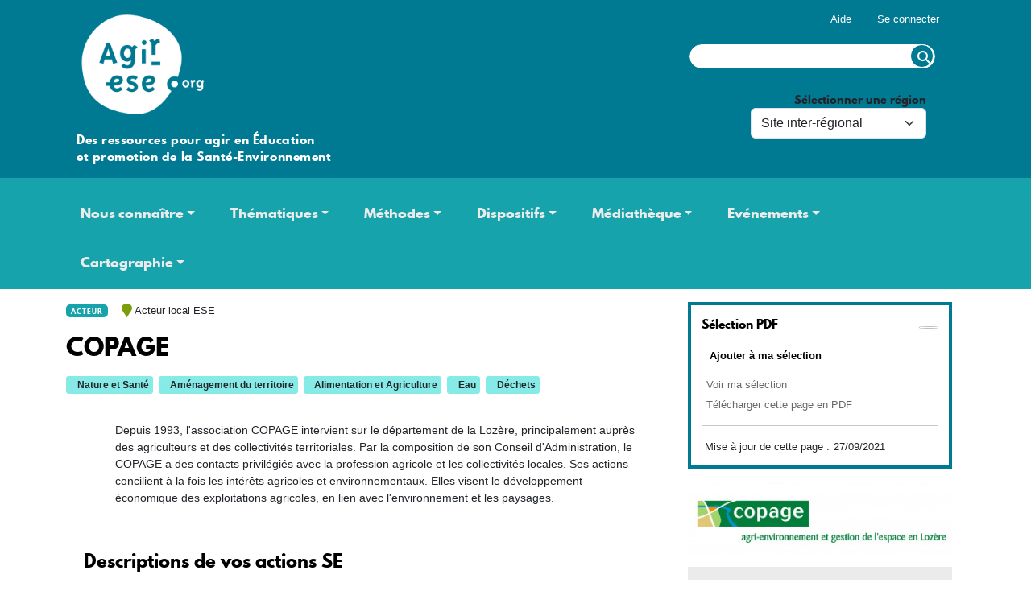

--- FILE ---
content_type: text/html; charset=UTF-8
request_url: https://agir-ese.org/acteur/copage
body_size: 20125
content:
<!DOCTYPE html>
<html lang="fr" dir="ltr" prefix="content: http://purl.org/rss/1.0/modules/content/  dc: http://purl.org/dc/terms/  foaf: http://xmlns.com/foaf/0.1/  og: http://ogp.me/ns#  rdfs: http://www.w3.org/2000/01/rdf-schema#  schema: http://schema.org/  sioc: http://rdfs.org/sioc/ns#  sioct: http://rdfs.org/sioc/types#  skos: http://www.w3.org/2004/02/skos/core#  xsd: http://www.w3.org/2001/XMLSchema# ">
    <head>
    <meta charset="utf-8" />
<noscript><style>form.antibot * :not(.antibot-message) { display: none !important; }</style>
</noscript><script type="text/plain" id="cookies_matomo" data-cookieconsent="matomo">var _paq = _paq || [];(function(){var u=(("https:" == document.location.protocol) ? "https://piwik.zedd.fr/" : "https://piwik.zedd.fr/");_paq.push(["setSiteId", "27"]);_paq.push(["setTrackerUrl", u+"matomo.php"]);_paq.push(["setDoNotTrack", 1]);if (!window.matomo_search_results_active) {_paq.push(["trackPageView"]);}_paq.push(["setIgnoreClasses", ["no-tracking","colorbox"]]);_paq.push(["enableLinkTracking"]);var d=document,g=d.createElement("script"),s=d.getElementsByTagName("script")[0];g.type="text/javascript";g.defer=true;g.async=true;g.src=u+"matomo.js";s.parentNode.insertBefore(g,s);})();</script>
<meta name="description" content="Depuis 1993, l&#039;association COPAGE intervient sur le département de la Lozère, principalement auprès des agriculteurs et des collectivités territoriales. Par la composition de son Conseil d&#039;Administration, le COPAGE a des contacts privilégiés avec la profession agricole et les collectivités locales. Ses actions concilient à la fois les intérêts agricoles et environnementaux. Elles visent le développement économique des exploitations agricoles, en lien avec l&#039;environnement et les paysages." />
<link rel="canonical" href="https://agir-ese.org/acteur/copage" />
<link rel="image_src" href="/sites/default/files/acteurs/logos/2021-09/COPAGE%20couleur.jpg" />
<meta property="og:site_name" content="Pôle ESE" />
<meta property="og:url" content="https://agir-ese.org/acteur/copage" />
<meta property="og:title" content="COPAGE" />
<meta property="og:description" content="Depuis 1993, l&#039;association COPAGE intervient sur le département de la Lozère, principalement auprès des agriculteurs et des collectivités territoriales. Par la composition de son Conseil d&#039;Administration, le COPAGE a des contacts privilégiés avec la profession agricole et les collectivités locales. Ses actions concilient à la fois les intérêts agricoles et environnementaux. Elles visent le développement économique des exploitations agricoles, en lien avec l&#039;environnement et les paysages." />
<meta property="og:image:url" content="https://agir-ese.org/sites/default/files/acteurs/logos/2021-09/COPAGE%20couleur.jpg" />
<meta property="og:image:width" content="2424" />
<meta property="og:image:height" content="660" />
<meta name="Generator" content="Drupal 10 (https://www.drupal.org)" />
<meta name="MobileOptimized" content="width" />
<meta name="HandheldFriendly" content="true" />
<meta name="viewport" content="width=device-width, initial-scale=1, shrink-to-fit=no" />
<meta http-equiv="x-ua-compatible" content="ie=edge" />
<link rel="icon" href="/core/misc/favicon.ico" type="image/png" />

        <title>COPAGE | Agir ESE</title>
                <meta property="og:title"              content="COPAGE | Agir ESE" />
        <meta property="og:image"              content="https://agir-ese.org/logoFB.png" />
        <meta property="og:image:width"              content="300" />
        <meta property="og:image:height"              content="220" />
        
                <meta name="referrer" content="strict-origin-when-cross-origin">

        <link rel="stylesheet" media="all" href="/core/misc/components/progress.module.css?t99pw0" />
<link rel="stylesheet" media="all" href="/core/misc/components/ajax-progress.module.css?t99pw0" />
<link rel="stylesheet" media="all" href="/core/modules/system/css/components/align.module.css?t99pw0" />
<link rel="stylesheet" media="all" href="/core/modules/system/css/components/fieldgroup.module.css?t99pw0" />
<link rel="stylesheet" media="all" href="/core/modules/system/css/components/container-inline.module.css?t99pw0" />
<link rel="stylesheet" media="all" href="/core/modules/system/css/components/clearfix.module.css?t99pw0" />
<link rel="stylesheet" media="all" href="/core/modules/system/css/components/details.module.css?t99pw0" />
<link rel="stylesheet" media="all" href="/core/modules/system/css/components/hidden.module.css?t99pw0" />
<link rel="stylesheet" media="all" href="/core/modules/system/css/components/item-list.module.css?t99pw0" />
<link rel="stylesheet" media="all" href="/core/modules/system/css/components/js.module.css?t99pw0" />
<link rel="stylesheet" media="all" href="/core/modules/system/css/components/nowrap.module.css?t99pw0" />
<link rel="stylesheet" media="all" href="/core/modules/system/css/components/position-container.module.css?t99pw0" />
<link rel="stylesheet" media="all" href="/core/modules/system/css/components/reset-appearance.module.css?t99pw0" />
<link rel="stylesheet" media="all" href="/core/modules/system/css/components/resize.module.css?t99pw0" />
<link rel="stylesheet" media="all" href="/core/modules/system/css/components/system-status-counter.css?t99pw0" />
<link rel="stylesheet" media="all" href="/core/modules/system/css/components/system-status-report-counters.css?t99pw0" />
<link rel="stylesheet" media="all" href="/core/modules/system/css/components/system-status-report-general-info.css?t99pw0" />
<link rel="stylesheet" media="all" href="/core/modules/system/css/components/tablesort.module.css?t99pw0" />
<link rel="stylesheet" media="all" href="/libraries/cookiesjsr/dist/cookiesjsr.min.css?t99pw0" />
<link rel="stylesheet" media="all" href="/modules/custom/ese_agir/css/agir.min.css?t99pw0" />
<link rel="stylesheet" media="all" href="/modules/contrib/footnotes/assets/css/footnotes.css?t99pw0" />
<link rel="stylesheet" media="all" href="/modules/contrib/leaflet/css/leaflet_general.css?t99pw0" />
<link rel="stylesheet" media="all" href="/modules/contrib/leaflet/js/leaflet/dist/leaflet.css?t99pw0" />
<link rel="stylesheet" media="all" href="/core/modules/views/css/views.module.css?t99pw0" />
<link rel="stylesheet" media="all" href="/modules/contrib/paragraphs/css/paragraphs.unpublished.css?t99pw0" />
<link rel="stylesheet" media="all" href="/themes/contrib/bootstrap_barrio/css/components/node.css?t99pw0" />
<link rel="stylesheet" media="all" href="/themes/contrib/bootstrap_barrio/css/components/form.css?t99pw0" />
<link rel="stylesheet" media="all" href="/core/../themes/contrib/bootstrap_barrio/components/menu_columns/menu_columns.css?t99pw0" />
<link rel="stylesheet" media="all" href="/themes/ese/css/bootstrap5-1.min.css?t99pw0" />
<link rel="stylesheet" media="all" href="/themes/ese/vendor/fontawesome-free-7.1.0-web/css/all.min.css?t99pw0" />
<link rel="stylesheet" media="all" href="/themes/ese/fonts/stylesheet.css?t99pw0" />
<link rel="stylesheet" media="all" href="/themes/ese/vendor/flickity/flickity.css?t99pw0" />
<link rel="stylesheet" media="all" href="/themes/ese/css/style.css?t99pw0" />
<link rel="stylesheet" media="all" href="/themes/ese/css/regions/agir.css?t99pw0" />

            <script type="application/json" data-drupal-selector="drupal-settings-json">{"path":{"baseUrl":"\/","pathPrefix":"","currentPath":"node\/1697","currentPathIsAdmin":false,"isFront":false,"currentLanguage":"fr"},"pluralDelimiter":"\u0003","suppressDeprecationErrors":true,"ajaxPageState":{"libraries":"[base64]","theme":"ese","theme_token":null},"ajaxTrustedUrl":{"form_action_p_pvdeGsVG5zNF_XLGPTvYSKCf43t8qZYSwcfZl2uzM":true,"\/recherche":true},"matomo":{"disableCookies":false,"trackMailto":true,"trackColorbox":true},"cookies":{"cookiesjsr":{"config":{"cookie":{"name":"cookiesjsr","expires":31536000000,"domain":"","sameSite":"Lax","secure":false},"library":{"libBasePath":"\/libraries\/cookiesjsr\/dist","libPath":"\/libraries\/cookiesjsr\/dist\/cookiesjsr.min.js","scrollLimit":250},"callback":{"method":"post","url":"\/cookies\/consent\/callback.json","headers":[]},"interface":{"openSettingsHash":"#editCookieSettings","showDenyAll":true,"denyAllOnLayerClose":false,"settingsAsLink":true,"availableLangs":["fr"],"defaultLang":"fr","groupConsent":false,"cookieDocs":true}},"services":{"tracking":{"id":"tracking","services":[{"key":"matomo","type":"tracking","name":"Matomo Analytics","info":null,"uri":"","needConsent":true}],"weight":10},"performance":{"id":"performance","services":[{"key":"conservation_de_la_region_selectionnee_ara_occitanie_etc_","type":"performance","name":"Conservation de la r\u00e9gion s\u00e9lectionn\u00e9e (ARA \/ Occitanie etc ...)","info":null,"uri":"","needConsent":false},{"key":"gestion_des_sessions_utilisateurs_identifies_","type":"performance","name":"Gestion des sessions utilisateurs (identifi\u00e9s)","info":null,"uri":"","needConsent":false}],"weight":30}},"translation":{"_core":{"default_config_hash":"X8VxTkyAAEb9q-EhYz30-BkJ9Ftv5-u1H7BXLXHQe1o"},"langcode":"fr","bannerText":"Politique de cookies - Le site agir-ese.org utilise deux types de cookies : des cookies techniques qui sont n\u00e9cessaires \u00e0 la bonne utilisation du site; et un cookie d\u0027analyse des visites.\r\nVous pouvez ici choisir de configurer, accepter ou refuser les cookies qui ne sont pas indispensables.","privacyPolicy":"Politique de confidentialit\u00e9","privacyUri":"\/node\/339#cookies","imprint":"","imprintUri":"","cookieDocs":"","cookieDocsUri":"","officialWebsite":"Official website","denyAll":"Tout refuser","alwaysActive":"Toujours actif","settings":"Configuration des Cookies","acceptAll":"Accept all","requiredCookies":"Cookies n\u00e9cessaires (techniques)","cookieSettings":"Configuration des Cookies","close":"Fermer","readMore":"Lire la suite","allowed":"autoris\u00e9","denied":"refus\u00e9e","settingsAllServices":"Configuration globale","saveSettings":"Enregistrer","default_langcode":"en","disclaimerText":"All cookie information is subject to change by the service providers. We update this information regularly.","disclaimerTextPosition":"above","processorDetailsLabel":"Processor Company Details","processorLabel":"Company","processorWebsiteUrlLabel":"Company Website","processorPrivacyPolicyUrlLabel":"Company Privacy Policy","processorCookiePolicyUrlLabel":"Company Cookie Policy","processorContactLabel":"Data Protection Contact Details","placeholderAcceptAllText":"Accept All Cookies","tracking":{"title":"Analyse des visites","details":"Ces cookies permettent de mieux conna\u00eetre les profils des visiteurs (dur\u00e9e des sessions par visite, nombre de visites par semaines\/mois etc ...)."},"performance":{"title":"Cookies techniques","details":"Les Cookies Techniques sont utiles au bon fonctionnement du site et des fonctionnalit\u00e9s propos\u00e9es aux utilisateurs. Ils ne peuvent \u00eatre d\u00e9sactiv\u00e9s."}}},"cookiesTexts":{"_core":{"default_config_hash":"X8VxTkyAAEb9q-EhYz30-BkJ9Ftv5-u1H7BXLXHQe1o"},"langcode":"fr","bannerText":"Politique de cookies - Le site agir-ese.org utilise deux types de cookies : des cookies techniques qui sont n\u00e9cessaires \u00e0 la bonne utilisation du site; et un cookie d\u0027analyse des visites.\r\nVous pouvez ici choisir de configurer, accepter ou refuser les cookies qui ne sont pas indispensables.","privacyPolicy":"Politique de confidentialit\u00e9","privacyUri":"\/node\/339#cookies","imprint":"","imprintUri":"","cookieDocs":"","cookieDocsUri":"","officialWebsite":"Official website","denyAll":"Tout refuser","alwaysActive":"Toujours actif","settings":"Configuration des Cookies","acceptAll":"Accept all","requiredCookies":"Cookies n\u00e9cessaires (techniques)","cookieSettings":"Configuration des Cookies","close":"Fermer","readMore":"Lire la suite","allowed":"autoris\u00e9","denied":"refus\u00e9e","settingsAllServices":"Configuration globale","saveSettings":"Enregistrer","default_langcode":"en","disclaimerText":"All cookie information is subject to change by the service providers. We update this information regularly.","disclaimerTextPosition":"above","processorDetailsLabel":"Processor Company Details","processorLabel":"Company","processorWebsiteUrlLabel":"Company Website","processorPrivacyPolicyUrlLabel":"Company Privacy Policy","processorCookiePolicyUrlLabel":"Company Cookie Policy","processorContactLabel":"Data Protection Contact Details","placeholderAcceptAllText":"Accept All Cookies"},"services":{"conservation_de_la_region_selectionnee_ara_occitanie_etc_":{"uuid":"d486f572-bd49-4e6a-98ff-2bc8361e1488","langcode":"fr","status":true,"dependencies":[],"id":"conservation_de_la_region_selectionnee_ara_occitanie_etc_","label":"Conservation de la r\u00e9gion s\u00e9lectionn\u00e9e (ARA \/ Occitanie etc ...)","group":"performance","info":null,"consentRequired":false,"purpose":"","processor":"","processorContact":"","processorUrl":"","processorPrivacyPolicyUrl":"","processorCookiePolicyUrl":"","placeholderMainText":"This content is blocked because conservation de la r\u00e9gion s\u00e9lectionn\u00e9e (ara \/ occitanie etc ...) cookies have not been accepted.","placeholderAcceptText":"Only accept conservation de la r\u00e9gion s\u00e9lectionn\u00e9e (ara \/ occitanie etc ...) cookies"},"gestion_des_sessions_utilisateurs_identifies_":{"uuid":"b160f42d-506b-4514-85a2-a7ad4f95807e","langcode":"fr","status":true,"dependencies":[],"id":"gestion_des_sessions_utilisateurs_identifies_","label":"Gestion des sessions utilisateurs (identifi\u00e9s)","group":"performance","info":null,"consentRequired":false,"purpose":"","processor":"","processorContact":"","processorUrl":"","processorPrivacyPolicyUrl":"","processorCookiePolicyUrl":"","placeholderMainText":"This content is blocked because gestion des sessions utilisateurs (identifi\u00e9s) cookies have not been accepted.","placeholderAcceptText":"Only accept gestion des sessions utilisateurs (identifi\u00e9s) cookies"},"matomo":{"uuid":"2fd69afb-0888-4e9a-bbd3-5879d5c7be7d","langcode":"fr","status":true,"dependencies":{"enforced":{"module":["cookies_matomo"]}},"_core":{"default_config_hash":"OtHRfNIOAAQKEPTIodPwRDxFM0NgCKi6nusDPxlBN5I"},"id":"matomo","label":"Matomo Analytics","group":"tracking","info":null,"consentRequired":true,"purpose":"","processor":"","processorContact":"","processorUrl":"","processorPrivacyPolicyUrl":"","processorCookiePolicyUrl":"","placeholderMainText":"This content is blocked because matomo analytics cookies have not been accepted.","placeholderAcceptText":"Only accept matomo analytics cookies"}},"groups":{"functional":{"uuid":"13def95a-479d-4433-8876-4654243b92b6","langcode":"fr","status":true,"dependencies":[],"id":"functional","label":"Functional","weight":1,"title":"Functional","details":"Les cookies sont des morceaux de texte d\u00e9pos\u00e9s sur votre ordinateur (via le navigateur web), et qui permettent de stocker des informations qui pourront \u00eatre relues par le site les ayant initi\u00e9es. Ils sont utiles pour conserver des informations techniques (sessions de connexion), des pr\u00e9f\u00e9rences utilisateurs (choix de langue, r\u00e9gion) ou mieux comprendre les comportements des visiteurs sur le site internet.\r\n\r\nA noter : nous n\u0027utilisons sur le site agir-ese.org  aucun cookie \u00e0 vis\u00e9e commerciale."},"performance":{"uuid":"d7bdc103-26eb-4b89-993a-43f11c99bfc0","langcode":"fr","status":true,"dependencies":[],"_core":{"default_config_hash":"Jv3uIJviBj7D282Qu1ZpEQwuOEb3lCcDvx-XVHeOJpw"},"id":"performance","label":"Cookies techniques","weight":30,"title":"Cookies techniques","details":"Les Cookies Techniques sont utiles au bon fonctionnement du site et des fonctionnalit\u00e9s propos\u00e9es aux utilisateurs. Ils ne peuvent \u00eatre d\u00e9sactiv\u00e9s."},"tracking":{"uuid":"bca45052-4375-4b43-813e-3f53fe858b8d","langcode":"fr","status":true,"dependencies":[],"_core":{"default_config_hash":"_gYDe3qoEc6L5uYR6zhu5V-3ARLlyis9gl1diq7Tnf4"},"id":"tracking","label":"Suivi","weight":10,"title":"Analyse des visites","details":"Ces cookies permettent de mieux conna\u00eetre les profils des visiteurs (dur\u00e9e des sessions par visite, nombre de visites par semaines\/mois etc ...)."}}},"leaflet":{"leaflet-map-node-acteur-1697-field-gps":{"mapid":"leaflet-map-node-acteur-1697-field-gps","map":{"label":"- Default Leaflet - OSM Mapnik - ","description":"Leaflet default map.","settings":{"dragging":true,"touchZoom":true,"scrollWheelZoom":true,"doubleClickZoom":true,"zoomControl":true,"zoomControlPosition":"topleft","attributionControl":true,"trackResize":true,"fadeAnimation":true,"zoomAnimation":true,"closePopupOnClick":true,"worldCopyJump":true,"map_position_force":false,"zoom":12,"zoomFiner":0,"minZoom":1,"maxZoom":18,"center":{"lat":0,"lon":0},"path":"{\u0022color\u0022:\u0022#3388ff\u0022,\u0022opacity\u0022:\u00221.0\u0022,\u0022stroke\u0022:true,\u0022weight\u0022:3,\u0022fill\u0022:\u0022depends\u0022,\u0022fillColor\u0022:\u0022*\u0022,\u0022fillOpacity\u0022:\u00220.2\u0022}","leaflet_markercluster":{"control":false,"options":"{\u0022spiderfyOnMaxZoom\u0022:true,\u0022showCoverageOnHover\u0022:true,\u0022removeOutsideVisibleBounds\u0022: false}","include_path":false,"excluded":false},"fullscreen":{"control":false,"options":"{\u0022position\u0022:\u0022topleft\u0022,\u0022pseudoFullscreen\u0022:false}"},"gestureHandling":false,"reset_map":{"control":false,"options":"{\u0022position\u0022:\u0022topleft\u0022,\u0022title\u0022:\u0022Reset View\u0022}"},"map_scale":{"control":false,"options":"{\u0022position\u0022:\u0022bottomright\u0022,\u0022maxWidth\u0022:100,\u0022metric\u0022:true,\u0022imperial\u0022:false,\u0022updateWhenIdle\u0022:false}"},"locate":{"control":false,"options":"{\u0022position\u0022:\u0022topright\u0022,\u0022setView\u0022:\u0022untilPanOrZoom\u0022,\u0022returnToPrevBounds\u0022:true,\u0022keepCurrentZoomLevel\u0022:true,\u0022strings\u0022:{\u0022title\u0022:\u0022Locate my position\u0022}}","automatic":false},"fitbounds_options":"{\u0022padding\u0022:[0,0]}","geocoder":{"control":false,"settings":{"popup":false,"autocomplete":{"placeholder":"Search Address","title":"Search an Address on the Map"},"position":"topright","input_size":25,"providers":{"file":{"weight":0,"checked":false},"random":{"weight":0,"checked":false}},"min_terms":4,"delay":800,"zoom":16,"options":""}},"map_lazy_load":{"lazy_load":false}},"layers":{"OpenStreetMap":{"urlTemplate":"https:\/\/tile.openstreetmap.org\/{z}\/{x}\/{y}.png","options":{"maxZoom":19,"attribution":"\u0026copy; \u003Ca href=\u0022https:\/\/www.openstreetmap.org\/copyright\u0022 rel=\u0022noopener noreferrer\u0022\u003EOpenStreetMap\u003C\/a\u003E contributors"}}},"id":"leaflet-map-node-acteur-1697-field-gps","geofield_cardinality":1},"features":[{"type":"point","lat":44.3905638,"lon":3.2417916,"entity_id":"1697","icon":{"iconType":"html","iconUrl":"","shadowUrl":"","className":"","iconSize":{"x":30,"y":40},"iconAnchor":{"x":"15","y":"40"},"shadowSize":{"x":"","y":""},"shadowAnchor":{"x":"","y":""},"popupAnchor":{"x":"","y":""},"html":"\u003Csvg\r\n   width=\u002230\u0022\r\n   height=\u002240\u0022\r\n   viewBox=\u0022-3.2 -3.2 44.307692 38.4\u0022\r\n   version=\u00221.1\u0022\r\n   fill=\u0022#000000\u0022\r\n   stroke=\u0022#000000\u0022\r\n   stroke-width=\u00220.00032\u0022\r\n   id=\u0022svg1\u0022\r\n   sodipodi:docname=\u0022marker_base.svg\u0022\r\n   inkscape:version=\u00221.4.2 (ebf0e940d0, 2025-05-08)\u0022\r\n   xmlns:inkscape=\u0022http:\/\/www.inkscape.org\/namespaces\/inkscape\u0022\r\n   xmlns:sodipodi=\u0022http:\/\/sodipodi.sourceforge.net\/DTD\/sodipodi-0.dtd\u0022\r\n   xmlns=\u0022http:\/\/www.w3.org\/2000\/svg\u0022\r\n   xmlns:svg=\u0022http:\/\/www.w3.org\/2000\/svg\u0022\u003E\r\n  \u003Cdefs\r\n     id=\u0022defs1\u0022\u003E\r\n    \u003CclipPath\r\n       clipPathUnits=\u0022userSpaceOnUse\u0022\r\n       id=\u0022clipPath3\u0022\u003E\r\n      \u003Cellipse\r\n         style=\u0022fill:#ffd42a;stroke-width:0.000426184\u0022\r\n         id=\u0022ellipse3\u0022\r\n         cx=\u002213.027026\u0022\r\n         cy=\u002218.216217\u0022\r\n         rx=\u00227.7837248\u0022\r\n         ry=\u00227.3407521\u0022 \/\u003E\r\n    \u003C\/clipPath\u003E\r\n  \u003C\/defs\u003E\r\n  \u003Csodipodi:namedview\r\n     id=\u0022namedview1\u0022\r\n     pagecolor=\u0022#ffffff\u0022\r\n     bordercolor=\u0022#000000\u0022\r\n     borderopacity=\u00220.25\u0022\r\n     inkscape:showpageshadow=\u00222\u0022\r\n     inkscape:pageopacity=\u00220.0\u0022\r\n     inkscape:pagecheckerboard=\u00220\u0022\r\n     inkscape:deskcolor=\u0022#d1d1d1\u0022\r\n     showguides=\u0022true\u0022\r\n     inkscape:zoom=\u002213.081475\u0022\r\n     inkscape:cx=\u00224.6248606\u0022\r\n     inkscape:cy=\u002219.263882\u0022\r\n     inkscape:window-width=\u00221611\u0022\r\n     inkscape:window-height=\u0022991\u0022\r\n     inkscape:window-x=\u00220\u0022\r\n     inkscape:window-y=\u00220\u0022\r\n     inkscape:window-maximized=\u00221\u0022\r\n     inkscape:current-layer=\u0022SVGRepo_iconCarrier\u0022\u003E\r\n    \u003Csodipodi:guide\r\n       position=\u002217.803846,38.550405\u0022\r\n       orientation=\u0022-1,0\u0022\r\n       id=\u0022guide1\u0022\r\n       inkscape:locked=\u0022false\u0022\r\n       inkscape:label=\u0022\u0022\r\n       inkscape:color=\u0022rgb(0,134,229)\u0022 \/\u003E\r\n  \u003C\/sodipodi:namedview\u003E\r\n  \u003Cg\r\n     id=\u0022SVGRepo_bgCarrier\u0022\r\n     stroke-width=\u00220\u0022\r\n     transform=\u0022translate(-1.3961539,-12.268269)\u0022 \/\u003E\r\n  \u003Cg\r\n     id=\u0022SVGRepo_tracerCarrier\u0022\r\n     stroke-linecap=\u0022round\u0022\r\n     stroke-linejoin=\u0022round\u0022\r\n     transform=\u0022translate(-1.3961539,-12.268269)\u0022 \/\u003E\r\n  \u003Cg\r\n     id=\u0022SVGRepo_iconCarrier\u0022\r\n     transform=\u0022matrix(1.7936851,0,0,1.4641842,-14.015282,-25.683011)\u0022\u003E\r\n    \u003Cg\r\n       id=\u0022icomoon-ignore\u0022 \/\u003E\r\n    \u003Cpath\r\n       id=\u0022path1\u0022\r\n       class=\u0022marqueur\u0022\r\n       style=\u0022fill:#007a93;fill-opacity:1;stroke:none;stroke-width:0.000386803\u0022\r\n       d=\u0022M 18.382275 8.2944138 C 11.560783 8.2947531 6.0296437 14.316016 6.0296437 21.742438 C 6.0296437 24.195699 6.636336 26.486183 7.6893124 28.46645 L 18.382275 48.642427 L 29.073629 28.46645 C 30.126605 26.486183 30.73169 24.195699 30.73169 21.742438 C 30.73169 14.316016 25.202608 8.2947544 18.382275 8.2944138 z \u0022 \/\u003E\r\n    \u003Cellipse\r\n       style=\u0022fill:#ffffff;fill-opacity:0.14469178;stroke:none;stroke-width:0;stroke-dasharray:none\u0022\r\n       class=\u0022rond\u0022\r\n       id=\u0022path4\u0022\r\n       cx=\u002218.380667\u0022\r\n       cy=\u002222.201454\u0022\r\n       rx=\u002210.29252\u0022\r\n       ry=\u002212.608754\u0022 \/\u003E\r\n  \u003C\/g\u003E\r\n\u003C\/svg\u003E","html_class":"leaflet-map-divicon","circle_marker_options":"{\u0022radius\u0022:100,\u0022color\u0022:\u0022red\u0022,\u0022fillColor\u0022:\u0022#f03\u0022,\u0022fillOpacity\u0022:0.5}"},"className":""}]}},"field_group":{"fieldset":{"mode":"default","context":"view","settings":{"classes":"","id":"group_infos_action_ou_acteur","description":""}}},"user":{"uid":0,"permissionsHash":"3a5aa2830d4d5a67e9672df67c968104188103f7cd8348e8650143767210fa67"}}</script>
<script src="/sites/default/files/languages/fr_y0aRGpIKQYBB1VPgZAChqmBg-7qoYkMu-kfcml56xIA.js?t99pw0"></script>
<script src="/core/misc/drupalSettingsLoader.js?v=10.5.4"></script>
<script src="/core/misc/drupal.js?v=10.5.4"></script>
<script src="/core/misc/drupal.init.js?v=10.5.4"></script>
<script src="/core/misc/debounce.js?v=10.5.4"></script>
<script src="/core/misc/announce.js?v=10.5.4"></script>
<script src="/core/misc/message.js?v=10.5.4"></script>
<script src="/themes/contrib/bootstrap_barrio/js/messages.js?t99pw0"></script>
<script src="/modules/contrib/cookies/js/cookiesjsr.conf.js?v=10.5.4" defer></script>
<script src="/libraries/cookiesjsr/dist/cookiesjsr-preloader.min.js?v=10.5.4" defer></script>

                </head>
                <body class="layout-no-sidebars page-node-1697 path-node node--type-acteur">
                    <a href="#main-content" class="visually-hidden focusable skip-link">
                        Aller au contenu principal
                    </a>
                    
                      <div class="dialog-off-canvas-main-canvas" data-off-canvas-main-canvas>
    <div id="page-wrapper">
    <div id="page">
        <header id="header" class="header" role="banner" aria-label="Entête du site">
            <div class="container">
                                                <div class="navbar-brand">
            <a href="/" title="Accueil" rel="home" class="logo-link">
                            <img src="/sites/default/files/logo-agir.png" alt="Accueil" class="img-fluid d-inline-block align-top" />
                    </a>
        <div class='slogan'>
        Des ressources pour agir en Éducation <br>et promotion de la Santé-Environnement
    </div>
</div>
    
                                                                        <nav class="navbar bg-transparent" id="navbar-top">
                                                                      <section class="flex region region-secondary-menu">
    <nav role="navigation" aria-labelledby="block-ese-account-menu-menu" id="block-ese-account-menu" class="block block-menu navigation menu--account">
            
  <h2 class="visually-hidden" id="block-ese-account-menu-menu">Menu du compte de l&#039;utilisateur</h2>
  

        
              <ul class="clearfix nav flex-row" data-component-id="bootstrap_barrio:menu_columns">
                    <li class="nav-item">
                <a href="/comment-fonctionne-ce-site-internet-ressource" class="nav-link nav-link--comment-fonctionne-ce-site-internet-ressource">Aide</a>
              </li>
                <li class="nav-item">
                <a href="/user/login" class="nav-link nav-link--user-login" data-drupal-link-system-path="user/login">Se connecter</a>
              </li>
        </ul>
  



  </nav>

  </section>

                                    
                                                                            <div class="form-inline navbar-form float-right">
                                              <section class="region region-top-header-form">
    <div class="views-exposed-form block block-views block-views-exposed-filter-blockrecherche-page-recherche" data-drupal-selector="views-exposed-form-recherche-page-recherche" id="block-formulaire-recherche">
  
    
      <div class="content">
      
<form action="/recherche" method="get" id="views-exposed-form-recherche-page-recherche" accept-charset="UTF-8">
  <div class="d-flex flex-wrap">
  





  <div class="js-form-item js-form-type-textfield form-type-textfield js-form-item-s form-item-s mb-3">
          <label for="edit-s">Rechercher</label>
                    <input data-drupal-selector="edit-s" type="text" id="edit-s" name="s" value="" size="30" maxlength="128" class="form-control" />

                      </div>
<div data-drupal-selector="edit-actions" class="form-actions js-form-wrapper form-wrapper mb-3" id="edit-actions"><button data-drupal-selector="edit-submit-recherche" type="submit" id="edit-submit-recherche" value="Rechercher" class="button js-form-submit form-submit btn btn-primary">Rechercher</button>
</div>

</div>

</form>

    </div>
  </div>

  </section>

                                        </div>
                                                                                                        
<form class="ese-agir-filtre-regional" data-drupal-selector="ese-agir-filtre-regional" action="/acteur/copage" method="post" id="ese-agir-filtre-regional" accept-charset="UTF-8">
  <div class="inner-form">
    <input autocomplete="off" data-drupal-selector="form-pn6l0-z1rfcoqez1ptct1jkuujzuwwguyrlr2tt-xmk" type="hidden" name="form_build_id" value="form-pn6l0_Z1rFcOqEz1ptcT1JKUuJzuwWgUyrLr2tt_xMk" class="form-control" />

    
    <input data-drupal-selector="edit-ese-agir-filtre-regional" type="hidden" name="form_id" value="ese_agir_filtre_regional" class="form-control" />


    <div class="selection">
        





  <div class="js-form-item js-form-type-select form-type-select js-form-item-region form-item-region mb-3">
          <label for="edit-region">Sélectionner une région</label>
                    
<select data-drupal-selector="edit-region" id="edit-region" name="region" class="form-select chosen-disable"><option value="_none">Site inter-régional</option><option value="ara">Auvergne-Rhône-Alpes</option><option value="na">Nouvelle-Aquitaine</option><option value="occitanie">Occitanie</option></select>
                      </div>

        <div class="nojs">
            <button data-drupal-selector="edit-submit" type="submit" id="edit-submit" name="op" value="OK" class="button js-form-submit form-submit btn btn-primary">OK</button>

        </div>
    </div>

    <div class="informations">
        
    </div>
    <input autocomplete="off" data-drupal-selector="form-pn6l0-z1rfcoqez1ptct1jkuujzuwwguyrlr2tt-xmk" type="hidden" name="form_build_id" value="form-pn6l0_Z1rFcOqEz1ptcT1JKUuJzuwWgUyrLr2tt_xMk" class="form-control" />
<input data-drupal-selector="edit-ese-agir-filtre-regional" type="hidden" name="form_id" value="ese_agir_filtre_regional" class="form-control" />

</div>
</form>

                            </nav>
                                                                        </div>
        </header>

        <nav class="navbar navbar-dark bg-transparent navbar-expand-lg" id="navbar-main">
                            <button class="navbar-toggler navbar-toggler-right" type="button" data-bs-toggle="collapse" data-bs-target="#CollapsingNavbar" aria-controls="CollapsingNavbar" aria-expanded="false" aria-label="Toggle navigation">
                    <span class="navbar-toggler-icon"></span>
                </button>
                          
                <div class="collapse navbar-collapse" id="CollapsingNavbar">
                                <nav role="navigation" aria-labelledby="block-ese-main-menu-menu" id="block-ese-main-menu" class="block block-menu navigation menu--main">
            
  <h2 class="visually-hidden" id="block-ese-main-menu-menu">Navigation principale</h2>
  

        <ul class="menu container menu-level-0">
                    
                                                                                                                                                                                                                                                                                                                                                                                                                                                                                                                                                                                                                                                                                                                                                                                                                                                                                                                                
                                     
            <li class="menu-item menu-item--expanded dropdown nav-item">
                                     <a href="" class="dropdown-toggle nav-link" role="button" data-bs-toggle="dropdown" aria-haspopup="true" aria-expanded="false">Nous connaître</a>
                

                                    <div class=" dropdown-menu ">
                        <div class="container">
                            <div class="menu_link_content menu-link-contentmain view-mode-default menu-dropdown menu-dropdown-0 menu-type-default">
      <div class="ligne1">
        
            <div class="field field--name-field-colonne field--type-entity-reference-revisions field--label-hidden field__item largeur-1 largeur-totale-1 ordre-0">  <div class="paragraph paragraph--type--menu-colonne paragraph--view-mode--default">
          
            <div class="field field--name-field-colonne-titre field--type-string field--label-hidden field__item">L&#039;ESE en régions</div>
      
            <div class="clearfix text-formatted field field--name-field-menu-texte field--type-text-long field--label-hidden field__item"><p>Informations sur l'éducation et la promotion de la santé-environnement (ESE) en Auvergne-Rhône-Alpes, Occitanie et Nouvelle-Aquitaine : définition de l'ESE, les chartes, la présentation des dynamiques dans les deux régions.</p></div>
      
      </div>
</div>
            <div class="field field--name-field-colonne field--type-entity-reference-revisions field--label-hidden field__item largeur-1 largeur-totale-2 ordre-3">  <div class="paragraph paragraph--type--menu-colonne paragraph--view-mode--default">
          
            <div class="field field--name-field-colonne-titre field--type-string field--label-hidden field__item">Le site internet</div>
      
      <div class="field field--name-field-menu-lien field--type-link field--label-hidden field__items">
              <div class="field__item"><a href="/le-projet-de-mutualisation-interregionale">Le projet de mutualisation interrégionale </a></div>
              <div class="field__item"><a href="/la-gouvernance-du-site">La gouvernance du site</a></div>
              <div class="field__item"><a href="/comment-fonctionne-agir-eseorg">Présentation et fonctionnement du site</a></div>
          </div>
  
      </div>
</div>
    
        <ul class="menu menu-level-1">
                                                                    <li class="menu-item menu-item--expanded">
                    <a href="/quest-ce-que-leducation-et-promotion-de-la-sante-environnement" class="fa" data-drupal-link-system-path="node/11">Qu&#039;est-ce que l&#039;ESE ?</a>
                    
                                                                
  
  <div class="menu_link_content menu-link-contentmain view-mode-default menu-dropdown menu-dropdown-1 menu-type-default">
              
        <ul class="menu menu-level-2">
                                                                    <li class="menu-item">
                    <a href="/les-chartes-ese" class="fa" data-drupal-link-system-path="node/1525">Les chartes ESE</a>
                    
                                                                
  
  <div class="menu_link_content menu-link-contentmain view-mode-default menu-dropdown menu-dropdown-2 menu-type-default">
              
      </div>



                                    </li>
                        </ul>




      </div>



                                    </li>
                                                                                <li class="menu-item menu-item--expanded">
                    <a href="/les-dynamiques-en-regions" class="fa" data-drupal-link-system-path="node/1528">Les dynamiques en régions</a>
                    
                                                                
  
  <div class="menu_link_content menu-link-contentmain view-mode-default menu-dropdown menu-dropdown-1 menu-type-default">
              
        <ul class="menu menu-level-2">
                                                                    <li class="menu-item accordeon">
                    <a href="/le-pole-ese-auvergne-rhone-alpes" class="fa" data-drupal-link-system-path="node/10">Le Pôle ESE ARA</a>
                    
                                                                
  
  <div class="menu_link_content menu-link-contentmain view-mode-default menu-dropdown menu-dropdown-2 menu-type-default">
              
            <div class="field field--name-field-colonne field--type-entity-reference-revisions field--label-hidden field__item largeur-1 largeur-totale-1 ordre-">  <div class="paragraph paragraph--type--menu-colonne paragraph--view-mode--default">
          
      </div>
</div>
    
      </div>



                                    </li>
                                                                                <li class="menu-item">
                    <a href="/le-reseau-regional-eduquer-en-sante-environnement-r2ese" class="fa" data-drupal-link-system-path="node/1530">Le R²ESE Occitanie</a>
                    
                                                                
  
  <div class="menu_link_content menu-link-contentmain view-mode-default menu-dropdown menu-dropdown-2 menu-type-default">
              
      </div>



                                    </li>
                                                                                <li class="menu-item">
                    <a href="/education-sante-environnement-en-nouvelle-aquitaine" class="fa" data-drupal-link-system-path="node/3680">L&#039;ESE en Nouvelle Aquitaine</a>
                    
                                                                
  
  <div class="menu_link_content menu-link-contentmain view-mode-default menu-dropdown menu-dropdown-2 menu-type-default">
              
      </div>



                                    </li>
                        </ul>




      </div>



                                    </li>
                        </ul>




    </div>
    </div>

                        </div>
                    </div>
                            </li>
                            
                                                                                                                                                                                                                                                                                                                                                                                                                                                                                                                                                                                                                                                                                                                                                                                                                                                                                                                                
                                     
            <li class="menu-item menu-item--expanded dropdown nav-item">
                                     <a href="" class="dropdown-toggle nav-link" role="button" data-bs-toggle="dropdown" aria-haspopup="true" aria-expanded="false">Thématiques</a>
                

                                    <div class=" dropdown-menu ">
                        <div class="container">
                            <div class="menu_link_content menu-link-contentmain view-mode-default menu-dropdown menu-dropdown-0 menu-type-default">
      <div class="ligne1">
        
            <div class="field field--name-field-colonne field--type-entity-reference-revisions field--label-hidden field__item largeur-1 largeur-totale-1 ordre--1">  <div class="paragraph paragraph--type--menu-colonne paragraph--view-mode--default">
          
            <div class="field field--name-field-colonne-titre field--type-string field--label-hidden field__item">Nos articles thématiques</div>
      
            <div class="clearfix text-formatted field field--name-field-menu-texte field--type-text-long field--label-hidden field__item"><p>Pour chacune des thématiques santé-environnement, trouvez 5 articles inédits :<br>
enjeux pour la santé et l'environnement,<br>
réglementations et politiques publiques,<br>
recommandations, pistes pour éduquer +<br>
une série d'articles «&nbsp;focus&nbsp;» pour aller plus loin.</p></div>
      
      <div class="field field--name-field-menu-lien field--type-link field--label-hidden field__items">
              <div class="field__item"><a href="/selection/print"><i class="fas fa-eye"></i> Ma sélection en pdf</a></div>
          </div>
  
            <div class="clearfix text-formatted field field--name-field-menu-texte-footer field--type-text-long field--label-hidden field__item"><p>Vous pouvez <a href="/selection/print">télécharger un pdf sur mesure</a> avec toutes les pages que vous aurez sélectionnées sur ce site.</p></div>
      
      </div>
</div>
    
        <ul class="menu menu-level-1">
                                                                    <li class="menu-item">
                    <a href="/thematiques/nature-et-sante" class="fa fa-seedling" data-drupal-link-system-path="node/20">Nature et Santé</a>
                    
                                                                
  
  <div class="menu_link_content menu-link-contentmain view-mode-default menu-dropdown menu-dropdown-1 menu-type-default">
              
      </div>



                                    </li>
                                                                                <li class="menu-item">
                    <a href="/thematiques/air-exterieur" class="fa fa-smog" data-drupal-link-system-path="node/22">Air Extérieur</a>
                    
                                                                
  
  <div class="menu_link_content menu-link-contentmain view-mode-default menu-dropdown menu-dropdown-1 menu-type-default">
              
      </div>



                                    </li>
                                                                                <li class="menu-item">
                    <a href="/thematiques/alimentation-et-agriculture" class="fa fa-apple-alt" data-drupal-link-system-path="node/26">Alimentation et Agriculture</a>
                    
                                                                
  
  <div class="menu_link_content menu-link-contentmain view-mode-default menu-dropdown menu-dropdown-1 menu-type-default">
              
      </div>



                                    </li>
                                                                                <li class="menu-item">
                    <a href="/thematiques/amenagement-du-territoire" class="fa fa-city" data-drupal-link-system-path="node/25">Aménagement du territoire</a>
                    
                                                                
  
  <div class="menu_link_content menu-link-contentmain view-mode-default menu-dropdown menu-dropdown-1 menu-type-default">
              
      </div>



                                    </li>
                                                                                <li class="menu-item">
                    <a href="/thematiques/changements-climatiques" class="fa fa-temperature-high" data-drupal-link-system-path="node/24">Changements climatiques</a>
                    
                                                                
  
  <div class="menu_link_content menu-link-contentmain view-mode-default menu-dropdown menu-dropdown-1 menu-type-default">
              
      </div>



                                    </li>
                                                                                <li class="menu-item">
                    <a href="/thematiques/dechets" class="fa fa-recycle" data-drupal-link-system-path="node/28">Déchets</a>
                    
                                                                
  
  <div class="menu_link_content menu-link-contentmain view-mode-default menu-dropdown menu-dropdown-1 menu-type-default">
              
      </div>



                                    </li>
                                                                                <li class="menu-item">
                    <a href="/thematiques/eau" class="fa fa-tint" data-drupal-link-system-path="node/27">Eau</a>
                    
                                                                
  
  <div class="menu_link_content menu-link-contentmain view-mode-default menu-dropdown menu-dropdown-1 menu-type-default">
              
      </div>



                                    </li>
                                                                                <li class="menu-item">
                    <a href="/thematiques/environnement-interieur" class="fa fa-home" data-drupal-link-system-path="node/29">Environnement intérieur</a>
                    
                                                                
  
  <div class="menu_link_content menu-link-contentmain view-mode-default menu-dropdown menu-dropdown-1 menu-type-default">
              
      </div>



                                    </li>
                                                                                <li class="menu-item">
                    <a href="/thematiques/environnement-sonore" class="fa fa-volume-up" data-drupal-link-system-path="node/23">Environnement sonore</a>
                    
                                                                
  
  <div class="menu_link_content menu-link-contentmain view-mode-default menu-dropdown menu-dropdown-1 menu-type-default">
              
      </div>



                                    </li>
                                                                                <li class="menu-item">
                    <a href="/thematiques/ondes-electromagnetiques" class="fa fa-wifi" data-drupal-link-system-path="node/16">Ondes électromagnétiques</a>
                    
                                                                
  
  <div class="menu_link_content menu-link-contentmain view-mode-default menu-dropdown menu-dropdown-1 menu-type-default">
              
      </div>



                                    </li>
                        </ul>




    </div>
        <hr class="menu-separateur-lignes">
    <div class="ligne2">
        
            <div class="field field--name-field-ligne-2 field--type-entity-reference-revisions field--label-hidden field__item largeur-1 largeur-totale-1 ordre-">  <div class="paragraph paragraph--type--menu-colonne paragraph--view-mode--default">
          
            <div class="field field--name-field-colonne-titre field--type-string field--label-hidden field__item">Nos focus</div>
      
            <div class="clearfix text-formatted field field--name-field-menu-texte field--type-text-long field--label-hidden field__item"><p><span>Un focus permet d'aller plus loin</span><span> sur un sujet</span><span> en lien avec </span><span>une ou des </span><span>thématique</span><span>.s.</span></p></div>
      
      <div class="field field--name-field-menu-lien field--type-link field--label-hidden field__items">
              <div class="field__item"><a href="/recherche?s=&amp;f%5B0%5D=contenu%3Aannexe&amp;f%5B1%5D=contenu%3Aannexe">Tous les focus</a></div>
          </div>
  
      </div>
</div>
            <div class="field field--name-field-ligne-2 field--type-entity-reference-revisions field--label-hidden field__item largeur-2 largeur-totale-2 ordre-">  <div class="paragraph paragraph--type--menu-colonne paragraph--view-mode--default">
          
            <div class="field field--name-field-menu-vue-nom field--type-string field--label-hidden field__item"><div class="views-element-container"><div class="teaser-ligne view view-focus-a-la-une view-id-focus_a_la_une view-display-id-bloc_menu js-view-dom-id-1db4d412c27ada1457e26d4e9ad087d9c59df8f665ed01672689dc4b3431e522">
  
    
      
      <div class="view-content rows">
          <div class="views-row">
    

<article data-history-node-id="4045" about="/focus/leco-anxiete-definitions-reperes-enjeux-et-pistes-dactions" class="node node--type-annexe node--view-mode-search-result clearfix" >
    <div class="illustration">
                    
            <div class="field field--name-field-illustration field--type-entity-reference field--label-hidden field__item">  <a href="/focus/leco-anxiete-definitions-reperes-enjeux-et-pistes-dactions"><img loading="lazy" src="/sites/default/files/styles/format_5_4_teaser_ligne_360x204px/public/2026-01/illustration_focus_eco_anxiete.jpg?h=ecfff384&amp;itok=mQ6HTwd-" width="360" height="204" alt="2 enfants marchant dans une forêt" typeof="foaf:Image" class="image-style-format-5-4-teaser-ligne-360x204px" />

</a>
</div>
      
                        </div>

    <div class="contenu">
        <div class="article-header"> 
            <div class="title-top">
                <h5 class="label-node">Focus</h5>                                                            </div>
                            
                <h2 class="node__title">
                    <a href="/focus/leco-anxiete-definitions-reperes-enjeux-et-pistes-dactions"><span class="field field--name-title field--type-string field--label-hidden">L&#039;éco-anxiété : définitions, repères, enjeux et pistes d’actions</span>
</a>
                </h2>
                
                    </div>

                
                    <div class="node__content clearfix">
                 <p class="resume">Ce focus propose d&#039;explorer l&#039;éco-anxiété, ses manifestations et impacts, ses enjeux ainsi que les actions permettant de la réduire.</p>                                                         <div class="modification"><strong>Date de dernière mise à jour&nbsp;:</strong> 29/01/2026</div>
                                                                <div class="meta all_inline">
                                        
      <div class="field field--name-field-thematiques-en-lien field--type-entity-reference field--label-hidden field__items">
              <div class="field__item"><a href="/thematiques/sante-environnement" hreflang="fr"><i class='fa fa-pagelines'></i> Santé-Environnement</a></div>
              <div class="field__item"><a href="/thematiques/nature-et-sante" hreflang="fr"><i class='fa fa-seedling'></i> Nature et Santé</a></div>
              <div class="field__item"><a href="/thematiques/changements-climatiques" hreflang="fr"><i class='fa fa-temperature-high'></i> Changements climatiques</a></div>
          </div>
   <div class="field field--name-field-tags field--type-entity-reference field--label-hidden">
    <ul class='links field__items'>
          <li><a href="/recherche?f%5B0%5D=etiquettes%3A787" rel="nofollow">éco-anxiété</a></li>
          <li><a href="/recherche?f%5B0%5D=etiquettes%3A1371" rel="nofollow">compétences psychosociales</a></li>
          <li><a href="/recherche?f%5B0%5D=etiquettes%3A735" rel="nofollow">santé mentale</a></li>
      </ul>
</div>
</div>
            </div>
            </div>
</article>

  </div>
    <div class="views-row">
    

<article data-history-node-id="1393" about="/focus/acces-un-jardin-et-alimentation-equilibree" class="node node--type-annexe node--view-mode-search-result clearfix" >
    <div class="illustration">
                    
            <div class="field field--name-field-illustration field--type-entity-reference field--label-hidden field__item">  <a href="/focus/acces-un-jardin-et-alimentation-equilibree"><img loading="lazy" src="/sites/default/files/styles/format_5_4_teaser_ligne_360x204px/public/2021-07/Jardin.jpg?h=e5aec6c8&amp;itok=v0QzaSfA" width="360" height="204" alt="Jardin" typeof="foaf:Image" class="image-style-format-5-4-teaser-ligne-360x204px" />

</a>
</div>
      
                        </div>

    <div class="contenu">
        <div class="article-header"> 
            <div class="title-top">
                <h5 class="label-node">Focus</h5>                                                            </div>
                            
                <h2 class="node__title">
                    <a href="/focus/acces-un-jardin-et-alimentation-equilibree"><span class="field field--name-title field--type-string field--label-hidden">Accès à un jardin et alimentation équilibrée</span>
</a>
                </h2>
                
                    </div>

                
                    <div class="node__content clearfix">
                 <p class="resume">Les jardins collectifs, outils de promotion de modes de vie durables ? Présentation du projet JArDinS</p>                                                         <div class="modification"><strong>Date de dernière mise à jour&nbsp;:</strong> 29/01/2026</div>
                                                                <div class="meta all_inline">
                                        
      <div class="field field--name-field-thematiques-en-lien field--type-entity-reference field--label-hidden field__items">
              <div class="field__item"><a href="/thematiques/alimentation-et-agriculture" hreflang="fr"><i class='fa fa-apple-alt'></i> Alimentation et Agriculture</a></div>
          </div>
   <div class="field field--name-field-tags field--type-entity-reference field--label-hidden">
    <ul class='links field__items'>
          <li><a href="/recherche?f%5B0%5D=etiquettes%3A1561" rel="nofollow">Jardins collectifs</a></li>
          <li><a href="/recherche?f%5B0%5D=etiquettes%3A27" rel="nofollow">ville</a></li>
      </ul>
</div>
</div>
            </div>
            </div>
</article>

  </div>

    </div>
  
          </div>
</div>
</div>
      
      </div>
</div>
    
    </div>
    </div>

                        </div>
                    </div>
                            </li>
                            
                                                                                                                                                                                                                                                                                                                                                                                                                                                                                                                                                                                                                                                                                                                                                                                                                                                                                                                                
                                     
            <li class="menu-item menu-item--expanded dropdown nav-item">
                                     <a href="/methodes" class="dropdown-toggle nav-link" role="button" data-bs-toggle="dropdown" aria-haspopup="true" aria-expanded="false" data-drupal-link-system-path="methodes">Méthodes</a>
                

                                    <div class=" dropdown-menu ">
                        <div class="container">
                            <div class="menu_link_content menu-link-contentmain view-mode-default menu-dropdown menu-dropdown-0 menu-type-default">
      <div class="ligne1">
        
            <div class="field field--name-field-colonne field--type-entity-reference-revisions field--label-hidden field__item largeur-1 largeur-totale-1 ordre-1">  <div class="paragraph paragraph--type--menu-colonne paragraph--view-mode--default">
          
            <div class="field field--name-field-colonne-titre field--type-string field--label-hidden field__item">A la Une</div>
      
            <div class="field field--name-field-menu-vue-nom field--type-string field--label-hidden field__item"><div class="views-element-container"><div class="view view-methodes-en-avant view-id-methodes_en_avant view-display-id-bloc_methodes js-view-dom-id-988f9658936e7d63ac877c4db987539f5350e4607181dcf9199a34be84f1f986">
  
    
      
      <div class="view-content rows">
          <div class="views-row">
    

<article data-history-node-id="4074" about="/methode/evaluation-cible" class="node node--type-fiche node--view-mode-search-result clearfix" >
    <div class="illustration">
                    
            <div class="field field--name-field-illustration field--type-entity-reference field--label-hidden field__item">  <a href="/methode/evaluation-cible"><img loading="lazy" src="/sites/default/files/styles/format_5_4_teaser_ligne_360x204px/public/2026-01/cible_evaluation.png?h=e0ceab63&amp;itok=niz1m-tN" width="360" height="204" alt="Cible évaluation" typeof="foaf:Image" class="image-style-format-5-4-teaser-ligne-360x204px" />

</a>
</div>
      
                        </div>

    <div class="contenu">
        <div class="article-header"> 
            <div class="title-top">
                <h5 class="label-node">Méthode</h5>                                                    
            <div class="field field--name-field-type-de-fiche field--type-list-string field--label-hidden field__item">Fiche techniques d'animation</div>
      
                                            </div>
                            
                <h2 class="node__title">
                    <a href="/methode/evaluation-cible"><span class="field field--name-title field--type-string field--label-hidden">Evaluation : Cible</span>
</a>
                </h2>
                
                    </div>

                
                    <div class="node__content clearfix">
                 <p class="resume">Pour évaluer une séance de manière ludique</p>                                                         <div class="modification"><strong>Date de dernière mise à jour&nbsp;:</strong> 22/01/2026</div>
                                                                <div class="meta all_inline">
                                         </div>
            </div>
            </div>
</article>

  </div>

    </div>
  
          </div>
</div>
</div>
      
      </div>
</div>
            <div class="field field--name-field-colonne field--type-entity-reference-revisions field--label-hidden field__item largeur-1 largeur-totale-2 ordre-2">  <div class="paragraph paragraph--type--menu-colonne paragraph--view-mode--default">
          
      <div class="field field--name-field-menu-lien field--type-link field--label-hidden field__items">
              <div class="field__item"><a href="/selection/print"><i class="fa fa-eye"></i> Ma sélection en PDF</a></div>
          </div>
  
      </div>
</div>
    
        <ul class="menu menu-level-1">
                                                                    <li class="menu-item menu-item--expanded">
                    <a href="/methodes" class="fa" data-drupal-link-system-path="methodes">Toutes les méthodes</a>
                    
                                                                
  
  <div class="menu_link_content menu-link-contentmain view-mode-default menu-dropdown menu-dropdown-1 menu-type-default">
              
        <ul class="menu menu-level-2">
                                                                    <li class="menu-item">
                    <a href="/methodes/type/methode" class="fa" data-drupal-link-system-path="methodes/type/methode">Techniques d&#039;animation</a>
                    
                                                                
  
  <div class="menu_link_content menu-link-contentmain view-mode-default menu-dropdown menu-dropdown-2 menu-type-default">
              
      </div>



                                    </li>
                                                                                <li class="menu-item">
                    <a href="/methodes/type/sequence" class="fa" data-drupal-link-system-path="methodes/type/sequence">Séquences éducatives</a>
                    
                                                                
  
  <div class="menu_link_content menu-link-contentmain view-mode-default menu-dropdown menu-dropdown-2 menu-type-default">
              
            <div class="field field--name-field-colonne field--type-entity-reference-revisions field--label-hidden field__item largeur-1 largeur-totale-1 ordre-">  <div class="paragraph paragraph--type--menu-colonne paragraph--view-mode--default">
          
      </div>
</div>
    
            <div class="field field--name-field-ligne-2 field--type-entity-reference-revisions field--label-hidden field__item largeur-1 largeur-totale-1 ordre-">  <div class="paragraph paragraph--type--menu-colonne paragraph--view-mode--default">
          
      </div>
</div>
    
      </div>



                                    </li>
                                                                                <li class="menu-item">
                    <a href="/methodes/type/posture" class="fa" data-drupal-link-system-path="methodes/type/posture">Postures et repères</a>
                    
                                                                
  
  <div class="menu_link_content menu-link-contentmain view-mode-default menu-dropdown menu-dropdown-2 menu-type-default">
              
      </div>



                                    </li>
                        </ul>




      </div>



                                    </li>
                        </ul>




    </div>
    </div>

                        </div>
                    </div>
                            </li>
                            
                                                                                                                                                                                                                                                                                                                                                                                                                                                                                                                                                                                                                                                                                                                                                                                                                                                                                                                                
                                     
            <li class="menu-item menu-item--expanded dropdown nav-item">
                                     <a href="" class="dropdown-toggle nav-link" role="button" data-bs-toggle="dropdown" aria-haspopup="true" aria-expanded="false">Dispositifs</a>
                

                                    <div class=" dropdown-menu ">
                        <div class="container">
                            <div class="menu_link_content menu-link-contentmain view-mode-default menu-dropdown menu-dropdown-0 menu-type-default">
      <div class="ligne1">
        
            <div class="field field--name-field-colonne field--type-entity-reference-revisions field--label-hidden field__item largeur-1 largeur-totale-1 ordre-">  <div class="paragraph paragraph--type--menu-colonne paragraph--view-mode--default">
          
            <div class="field field--name-field-colonne-titre field--type-string field--label-hidden field__item">Nos dispositifs</div>
      
            <div class="clearfix text-formatted field field--name-field-menu-texte field--type-text-long field--label-hidden field__item"><p><span>Un dispositif est un ensemble d'actions éducatives coordonnées à l'échelle régionale ayant pour objectif d'informer et/ou sensibiliser un public sur un sujet en santé-environnement. Il peut s'appuyer sur plusieurs supports et modalités pédagogiques.</span></p></div>
      
      </div>
</div>
    
        <ul class="menu menu-level-1">
                                                                    <li class="menu-item">
                    <a href="/dispositifs/une-seule-sante-cest-possible" class="fa fa-heartbeat" data-drupal-link-system-path="node/3137"> Une seule santé, c&#039;est possible !</a>
                    
                                                                
  
  <div class="menu_link_content menu-link-contentmain view-mode-default menu-dropdown menu-dropdown-1 menu-type-default">
              
            <div class="field field--name-field-colonne field--type-entity-reference-revisions field--label-hidden field__item largeur-1 largeur-totale-1 ordre-">  <div class="paragraph paragraph--type--menu-colonne paragraph--view-mode--default">
          
      </div>
</div>
    
            <div class="field field--name-field-ligne-2 field--type-entity-reference-revisions field--label-hidden field__item largeur-1 largeur-totale-1 ordre-">  <div class="paragraph paragraph--type--menu-colonne paragraph--view-mode--default">
          
      </div>
</div>
    
      </div>



                                    </li>
                                                                                <li class="menu-item">
                    <a href="/dispositifs/le-dispositif-pedagogique-piktro" class="fa fa-bug">Pik&#039;Tro</a>
                    
                                                                
  
  <div class="menu_link_content menu-link-contentmain view-mode-default menu-dropdown menu-dropdown-1 menu-type-default">
              
      </div>



                                    </li>
                                                                                <li class="menu-item">
                    <a href="/dispositifs/planete-cps" class="fa fa-globe" data-drupal-link-system-path="node/3051">Planète CPS</a>
                    
                                                                
  
  <div class="menu_link_content menu-link-contentmain view-mode-default menu-dropdown menu-dropdown-1 menu-type-default">
              
            <div class="field field--name-field-colonne field--type-entity-reference-revisions field--label-hidden field__item largeur-1 largeur-totale-1 ordre-">  <div class="paragraph paragraph--type--menu-colonne paragraph--view-mode--default">
          
      </div>
</div>
    
            <div class="field field--name-field-ligne-2 field--type-entity-reference-revisions field--label-hidden field__item largeur-1 largeur-totale-1 ordre-">  <div class="paragraph paragraph--type--menu-colonne paragraph--view-mode--default">
          
      </div>
</div>
    
      </div>



                                    </li>
                                                                                <li class="menu-item">
                    <a href="/dispositifs/parcours-citoyen-en-sante-environnement" class="fa fa-comments" data-drupal-link-system-path="node/4033">Parcours citoyen en santé-environnement</a>
                    
                                                                
  
  <div class="menu_link_content menu-link-contentmain view-mode-default menu-dropdown menu-dropdown-1 menu-type-default">
              
      </div>



                                    </li>
                        </ul>




    </div>
        <hr class="menu-separateur-lignes">
    <div class="ligne2">
        
            <div class="field field--name-field-ligne-2 field--type-entity-reference-revisions field--label-hidden field__item largeur-1 largeur-totale-1 ordre-">  <div class="paragraph paragraph--type--menu-colonne paragraph--view-mode--default">
          
      </div>
</div>
    
    </div>
    </div>

                        </div>
                    </div>
                            </li>
                            
                                                                                                                                                                                                                                                                                                                                                                                                                                                                                                                                                                                                                                                                                                                                                                                                                                                                                                                                
                                     
            <li class="menu-item menu-item--expanded dropdown nav-item">
                                     <a href="/mediatheque" class="dropdown-toggle nav-link" role="button" data-bs-toggle="dropdown" aria-haspopup="true" aria-expanded="false" data-drupal-link-system-path="mediatheque">Médiathèque</a>
                

                                    <div class=" dropdown-menu ">
                        <div class="container">
                            <div class="menu_link_content menu-link-contentmain view-mode-default menu-dropdown menu-dropdown-0 menu-type-default">
      <div class="ligne1">
        
            <div class="field field--name-field-colonne field--type-entity-reference-revisions field--label-hidden field__item largeur-1 largeur-totale-1 ordre-2">  <div class="paragraph paragraph--type--menu-colonne paragraph--view-mode--default">
          
            <div class="field field--name-field-colonne-titre field--type-string field--label-hidden field__item">Dernières ressources</div>
      
            <div class="field field--name-field-menu-vue-nom field--type-string field--label-hidden field__item"><div class="views-element-container"><div class="teaser-ligne view view-mediatheques-en-lien view-id-mediatheques_en_lien view-display-id-bloc_menu js-view-dom-id-7090db9745659cfd41563063d532d5b3c89fd5993575e4cc8aa6f96b552a006d">
  
    
      
      <div class="view-content rows">
          <div class="views-row">
    

<article data-history-node-id="45" about="/mediatheque/lallergie-un-phenomene-qui-prend-de-lampleur" class="node node--type-ressource node--view-mode-search-result clearfix" >
    <div class="illustration">
            
                            </div>

    <div class="contenu">
        <div class="article-header"> 
            <div class="title-top">
                <h5 class="label-node">Médiathèque</h5>                                                            </div>
                
    <h2 class="node__title">
        <a href="/mediatheque/lallergie-un-phenomene-qui-prend-de-lampleur"><span class="field field--name-title field--type-string field--label-hidden">L&#039;allergie, un phénomène qui prend de l&#039;ampleur</span>
</a>

    </h2>
    
        </div>

                
                    <div class="node__content clearfix">
                                                                        <div class="modification"><strong>Année d'édition&nbsp;:</strong> 
            <div class="field field--name-field-date-publication field--type-datetime field--label-hidden field__item"><time datetime="2019-02-01T12:00:00Z" class="datetime">2019</time>
</div>
      </div>
                                                                                                    <div class="meta all_inline">
                                            <span class="nowrap"><i class="fa fas fa-book-open-reader i-show"></i> <span class="hidden i-show-text">Ressources pour comprendre et transmettre</span></span>  <span class="nowrap"><i class="fa fa-video i-show"></i> <span class="hidden i-show-text i-quick">Vidéo en ligne</span></span> 
                        <br>
                                        
      <div class="field field--name-field-thematiques-en-lien field--type-entity-reference field--label-hidden field__items">
              <div class="field__item"><a href="/thematiques/nature-et-sante" hreflang="fr"><i class='fa fa-seedling'></i> Nature et Santé</a></div>
              <div class="field__item"><a href="/thematiques/air-exterieur" hreflang="fr"><i class='fa fa-smog'></i> Air Extérieur</a></div>
              <div class="field__item"><a href="/thematiques/environnement-interieur" hreflang="fr"><i class='fa fa-home'></i> Environnement intérieur</a></div>
          </div>
   <div class="field field--name-field-tags field--type-entity-reference field--label-hidden">
    <ul class='links field__items'>
          <li><a href="/recherche?f%5B0%5D=etiquettes%3A2138" rel="nofollow">allergie</a></li>
      </ul>
</div>
</div>
            </div>
            </div>
</article>

  </div>
    <div class="views-row">
    

<article data-history-node-id="46" about="/mediatheque/alimentation-et-environnement" class="node node--type-ressource node--view-mode-search-result clearfix" >
    <div class="illustration">
            
                            </div>

    <div class="contenu">
        <div class="article-header"> 
            <div class="title-top">
                <h5 class="label-node">Médiathèque</h5>                                                            </div>
                
    <h2 class="node__title">
        <a href="/mediatheque/alimentation-et-environnement"><span class="field field--name-title field--type-string field--label-hidden">Alimentation et environnement</span>
</a>

    </h2>
    
        </div>

                
                    <div class="node__content clearfix">
                                                                        <div class="modification"><strong>Année d'édition&nbsp;:</strong> 
            <div class="field field--name-field-date-publication field--type-datetime field--label-hidden field__item"><time datetime="2010-03-10T12:00:00Z" class="datetime">2010</time>
</div>
      </div>
                                                                                            <div class="auteur-editeur"><strong>Auteur&nbsp;:</strong> 
            <div class="field field--name-field-auteur field--type-string field--label-hidden field__item">CERES</div>
      </div>
                                                    <div class="meta all_inline">
                                            <span class="nowrap"><i class="fa fas fa-book-open-reader i-show"></i> <span class="hidden i-show-text">Ressources pour comprendre et transmettre</span></span>  <span class="nowrap"><i class="fa fa-clipboard i-show"></i> <span class="hidden i-show-text i-quick">Dossier pédagogique</span></span> 
                        <br>
                                        
      <div class="field field--name-field-thematiques-en-lien field--type-entity-reference field--label-hidden field__items">
              <div class="field__item"><a href="/thematiques/alimentation-et-agriculture" hreflang="fr"><i class='fa fa-apple-alt'></i> Alimentation et Agriculture</a></div>
          </div>
   <div class="field field--name-field-tags field--type-entity-reference field--label-hidden">
    <ul class='links field__items'>
          <li><a href="/recherche?f%5B0%5D=etiquettes%3A38" rel="nofollow">consommation</a></li>
      </ul>
</div>
</div>
            </div>
            </div>
</article>

  </div>
    <div class="views-row">
    

<article data-history-node-id="47" about="/mediatheque/particules-fines-et-sante" class="node node--type-ressource node--view-mode-search-result clearfix" >
    <div class="illustration">
            
                            </div>

    <div class="contenu">
        <div class="article-header"> 
            <div class="title-top">
                <h5 class="label-node">Médiathèque</h5>                                                            </div>
                
    <h2 class="node__title">
        <a href="/mediatheque/particules-fines-et-sante"><span class="field field--name-title field--type-string field--label-hidden">Particules fines et santé</span>
</a>

    </h2>
    
        </div>

                
                    <div class="node__content clearfix">
                                                                        <div class="modification"><strong>Année d'édition&nbsp;:</strong> 
            <div class="field field--name-field-date-publication field--type-datetime field--label-hidden field__item"><time datetime="2019-01-30T12:00:00Z" class="datetime">2019</time>
</div>
      </div>
                                                                                            <div class="auteur-editeur"><strong>Éditeur&nbsp;:</strong> 
            <div class="field field--name-field-editeur field--type-entity-reference field--label-hidden field__item">ESET Bourgogne-Franche-Comté</div>
      </div>
                                                    <div class="meta all_inline">
                                            <span class="nowrap"><i class="fa fas fa-book-open-reader i-show"></i> <span class="hidden i-show-text">Ressources pour comprendre et transmettre</span></span>  <span class="nowrap"><i class="fa fa-video i-show"></i> <span class="hidden i-show-text i-quick">Vidéo en ligne</span></span> 
                        <br>
                                        
      <div class="field field--name-field-thematiques-en-lien field--type-entity-reference field--label-hidden field__items">
              <div class="field__item"><a href="/thematiques/air-exterieur" hreflang="fr"><i class='fa fa-smog'></i> Air Extérieur</a></div>
          </div>
   <div class="field field--name-field-tags field--type-entity-reference field--label-hidden">
    <ul class='links field__items'>
          <li><a href="/recherche?f%5B0%5D=etiquettes%3A500" rel="nofollow">particules fines</a></li>
          <li><a href="/recherche?f%5B0%5D=etiquettes%3A41" rel="nofollow">pollution</a></li>
      </ul>
</div>
</div>
            </div>
            </div>
</article>

  </div>

    </div>
  
          </div>
</div>
</div>
      
      </div>
</div>
            <div class="field field--name-field-colonne field--type-entity-reference-revisions field--label-hidden field__item largeur-1 largeur-totale-2 ordre-3">  <div class="paragraph paragraph--type--menu-colonne paragraph--view-mode--default">
          
            <div class="field field--name-field-colonne-titre field--type-string field--label-hidden field__item">Contribuez !</div>
      
            <div class="clearfix text-formatted field field--name-field-menu-texte field--type-text-long field--label-hidden field__item"><p>Le formulaire 'Ajoutez une ressource dans la médiathèque' vous permet de présenter une ressource liée à l'ESE réalisée par votre organisation&nbsp;: votre contribution alimentera la médiathèque du site agir-ese.org</p></div>
      
      <div class="field field--name-field-menu-lien field--type-link field--label-hidden field__items">
              <div class="field__item"><a href="/node/add/ressource"><i class="fa fa-user-plus"></i> Contribuez : ajoutez une ressource !</a></div>
          </div>
  
      </div>
</div>
    
        <ul class="menu menu-level-1">
                                                                    <li class="menu-item menu-item--expanded">
                    <a href="/mediatheque" class="fa" data-drupal-link-system-path="mediatheque">Entrer dans la médiathèque</a>
                    
                                                                
  
  <div class="menu_link_content menu-link-contentmain view-mode-default menu-dropdown menu-dropdown-1 menu-type-default">
              
        <ul class="menu menu-level-2">
                                                                    <li class="menu-item">
                    <a href="/mediatheque/mediatheque_ressource/1412" class="fa" data-drupal-link-system-path="mediatheque/mediatheque_ressource/1412">Ressources pour comprendre et transmettre</a>
                    
                                                                
  
  <div class="menu_link_content menu-link-contentmain view-mode-default menu-dropdown menu-dropdown-2 menu-type-default">
              
      </div>



                                    </li>
                                                                                <li class="menu-item">
                    <a href="/mediatheque/mediatheque_ressource/8" class="fa" data-drupal-link-system-path="mediatheque/mediatheque_ressource/8">Découvrir des outilthèques</a>
                    
                                                                
  
  <div class="menu_link_content menu-link-contentmain view-mode-default menu-dropdown menu-dropdown-2 menu-type-default">
              
      </div>



                                    </li>
                                                                                <li class="menu-item">
                    <a href="/mediatheque/mediatheque_ressource/11" class="fa" data-drupal-link-system-path="mediatheque/mediatheque_ressource/11">Textes réglementaires</a>
                    
                                                                
  
  <div class="menu_link_content menu-link-contentmain view-mode-default menu-dropdown menu-dropdown-2 menu-type-default">
              
      </div>



                                    </li>
                        </ul>




      </div>



                                    </li>
                        </ul>




    </div>
    </div>

                        </div>
                    </div>
                            </li>
                            
                                                                                                                                                                                                                                                                                                                                                                                                                                                                                                                                                                                                                                                                                                                                                                                                                                                                                                                                
                                     
            <li class="menu-item menu-item--expanded dropdown nav-item">
                                     <a href="/evenements" class="dropdown-toggle nav-link" role="button" data-bs-toggle="dropdown" aria-haspopup="true" aria-expanded="false" data-drupal-link-system-path="evenements">Evénements</a>
                

                                    <div class=" dropdown-menu ">
                        <div class="container">
                            <div class="menu_link_content menu-link-contentmain view-mode-default menu-dropdown menu-dropdown-0 menu-type-default">
      <div class="ligne1">
        
            <div class="field field--name-field-colonne field--type-entity-reference-revisions field--label-hidden field__item largeur-1 largeur-totale-1 ordre-2">  <div class="paragraph paragraph--type--menu-colonne paragraph--view-mode--default">
          
            <div class="field field--name-field-colonne-titre field--type-string field--label-hidden field__item">A venir</div>
      
            <div class="field field--name-field-menu-vue-nom field--type-string field--label-hidden field__item"><div class="views-element-container"><div class="teaser-colonne teaser-unique view view-a-venir view-id-a_venir view-display-id-bloc_a_venir js-view-dom-id-09c479c50e7da399fcd8d0471f99035164b07886ec16c7ad272a5e7620045df6">
  
    
      
      <div class="view-content rows">
          <div class="views-row">
    

<article data-history-node-id="4070" about="/evenement/conference-forets-tropicales-humides-leur-importance-pour-lavenir-de-lhumanite" class="node node--type-agenda node--view-mode-search-result clearfix" >
    <div class="illustration">
                    
            <div class="field field--name-field-illustration field--type-entity-reference field--label-hidden field__item">  <a href="/evenement/conference-forets-tropicales-humides-leur-importance-pour-lavenir-de-lhumanite"><img loading="lazy" src="/sites/default/files/styles/format_5_4_teaser_ligne_360x204px/public/2026-01/Conf%204%20f%C3%A9v%202026%20-%20carr%C3%A9.jpg?h=fa5d59fe&amp;itok=yoSVzmD7" width="360" height="204" alt="" typeof="foaf:Image" class="image-style-format-5-4-teaser-ligne-360x204px" />

</a>
</div>
      
                        </div>

    <div class="contenu">
        <div class="article-header"> 
            <div class="title-top">
                <h5 class="label-node">Évènement</h5>                                                 
                                            
            <div class="field field--name-field-etat-evenement field--type-list-string field--label-hidden field__item">A venir</div>
      
                                                </div>
                            
                <h2 class="node__title">
                    <a href="/evenement/conference-forets-tropicales-humides-leur-importance-pour-lavenir-de-lhumanite"><span class="field field--name-title field--type-string field--label-hidden">Conférence : Forêts tropicales humides : leur importance pour l’avenir de l’humanité</span>
</a>
                </h2>
                
                    </div>

                
                    <div class="node__content clearfix">
                 <p class="resume">Lors de cette conférence, le Dr Thomas Couvreur vous propose d’explorer avec lui ce que sont les forêts tropicales humides : comment elles sont définies et comment les chercheurs les étudient. </p>                                                         <strong class="date-evenement modification">
            <div class="field field--name-field-type-d-evenement field--type-entity-reference field--label-hidden field__item">Conférence, webinaire</div>
       
      <div class="field field--name-field-date field--type-daterange field--label-hidden field__items">
              <div class="field__item"><time datetime="2026-02-04T18:00:00Z" class="datetime">Mercredi 4 février 2026</time>
</div>
          </div>
  </strong>
                    <div class="lieu-evenement">26000 Valence</div>
                                                                <div class="meta all_inline">
                                         </div>
            </div>
            </div>
</article>

  </div>

    </div>
  
          </div>
</div>
</div>
      
      </div>
</div>
            <div class="field field--name-field-colonne field--type-entity-reference-revisions field--label-hidden field__item largeur-1 largeur-totale-2 ordre-3">  <div class="paragraph paragraph--type--menu-colonne paragraph--view-mode--default">
          
            <div class="field field--name-field-colonne-titre field--type-string field--label-hidden field__item">Retour sur ...</div>
      
            <div class="field field--name-field-menu-vue-nom field--type-string field--label-hidden field__item"><div class="views-element-container"><div class="teaser-colonne teaser-unique view view-a-venir view-id-a_venir view-display-id-bloc_actes js-view-dom-id-a03eb7f6f88f9810e27e93a9a5a22830b91c5ac22c1c497d3115b8b80898d5b2">
  
    
      
  
          </div>
</div>
</div>
      
      </div>
</div>
    
        <ul class="menu menu-level-1">
                                                                    <li class="menu-item">
                    <a href="/evenements/etat/a_venir" class="fa" data-drupal-link-system-path="evenements/etat/a_venir">Prochains événements</a>
                    
                                                                
  
  <div class="menu_link_content menu-link-contentmain view-mode-default menu-dropdown menu-dropdown-1 menu-type-default">
              
      </div>



                                    </li>
                                                                                <li class="menu-item">
                    <a href="/evenements/etat/archive" class="fa" data-drupal-link-system-path="evenements/etat/archive">Evénements passés</a>
                    
                                                                
  
  <div class="menu_link_content menu-link-contentmain view-mode-default menu-dropdown menu-dropdown-1 menu-type-default">
              
      </div>



                                    </li>
                                                                                <li class="menu-item">
                    <a href="/evenements/etat/acte" class="fa" data-drupal-link-system-path="evenements/etat/acte">Evénements passés avec compte-rendu</a>
                    
                                                                
  
  <div class="menu_link_content menu-link-contentmain view-mode-default menu-dropdown menu-dropdown-1 menu-type-default">
              
      </div>



                                    </li>
                                                                                <li class="menu-item">
                    <a href="https://agir-ese.org/node/add/agenda" class="fa fa fa-user-plus">Contribuez : référencez un événement !</a>
                    
                                                                
  
  <div class="menu_link_content menu-link-contentmain view-mode-default menu-dropdown menu-dropdown-1 menu-type-default">
              
      </div>



                                    </li>
                        </ul>




    </div>
    </div>

                        </div>
                    </div>
                            </li>
                            
                                                                                                                                                                                                                                                                                                                                                                                                                                                                                                                                                                                                                                                                                                                                                                                                                                                                                                                                
                                     
            <li class="menu-item menu-item--expanded dropdown nav-item">
                                     <a href="/carte" class="dropdown-toggle nav-link" role="button" data-bs-toggle="dropdown" aria-haspopup="true" aria-expanded="false" data-drupal-link-system-path="carte">Cartographie</a>
                

                                    <div class=" dropdown-menu ">
                        <div class="container">
                            <div class="menu_link_content menu-link-contentmain view-mode-default menu-dropdown menu-dropdown-0 menu-type-default">
      <div class="ligne1">
        
            <div class="field field--name-field-colonne field--type-entity-reference-revisions field--label-hidden field__item largeur-1 largeur-totale-1 ordre-2">  <div class="paragraph paragraph--type--menu-colonne paragraph--view-mode--default">
          
            <div class="field field--name-field-colonne-titre field--type-string field--label-hidden field__item">Contribuez !</div>
      
            <div class="clearfix text-formatted field field--name-field-menu-texte field--type-text-long field--label-hidden field__item"><p>Le module cartographique permet de repérer les acteurs et les actions en éducation et promotion de la santé-environnement en Auvergne-Rhône-Alpes, Occitanie et Nouvelle-Aquitaine. Vous pouvez y être référencé et y présenter des actions menées.</p></div>
      
      <div class="field field--name-field-menu-lien field--type-link field--label-hidden field__items">
              <div class="field__item"><a href="/node/add/acteur"><i class="fa fa-user-plus"></i> Contribuez: référencez un acteur !</a></div>
              <div class="field__item"><a href="/node/add/action"><i class="fa fa-search-location"></i> Contribuez: ajoutez une action !</a></div>
          </div>
  
      </div>
</div>
            <div class="field field--name-field-colonne field--type-entity-reference-revisions field--label-hidden field__item largeur-1 largeur-totale-2 ordre-1">  <div class="paragraph paragraph--type--menu-colonne paragraph--view-mode--default">
          
            <div class="field field--name-field-colonne-titre field--type-string field--label-hidden field__item">Derniers acteurs ou actions</div>
      
            <div class="field field--name-field-menu-vue-nom field--type-string field--label-hidden field__item"><div class="views-element-container"><div class="view view-blocs-cartographie view-id-blocs_cartographie view-display-id-bloc_acteurs js-view-dom-id-43873ee7037cf5518d016ee9e4f2c716e5a31c4856c992021ba207ad7c4ee34a">
  
    
      
      <div class="view-content rows">
          <div class="views-row">
    

<article data-history-node-id="4080" about="/acteur/reseau-racines-74" class="node node--type-acteur node--view-mode-search-result clearfix" >
    <div class="illustration">
                    
                                                                                        <a href="/acteur/reseau-racines-74">
                            <img src="/sites/default/files/styles/format_5_4_teaser_ligne_360x204px_no_crop/public/acteurs/logos/2026-01/Logo_ReseauRacines74_Noir.png?itok=eV8QsNyg" alt="" typeof="foaf:Image" class="image-style-format-5-4-teaser-ligne-360x204px-no-crop" />


                        </a>
                                                            </div>

    <div class="contenu">
        <div class="article-header"> 
            <div class="title-top">
                <h5 class="label-node">Acteur</h5>                                                                                                    
            <div class="acteur-type"><span class="bulle acteur_reseau">&nbsp;</span> <div class="field field--name-field-type-acteur field--type-entity-reference field--label-hidden field__item">Réseau d’acteur</div></div>
      
                                                                                </div>
                            
                <h2 class="node__title">
                    <a href="/acteur/reseau-racines-74"><span class="field field--name-title field--type-string field--label-hidden">Réseau Racines 74</span>
</a>
                </h2>
                
                    </div>

                
                    <div class="node__content clearfix">
                                                                        <div class="modification"><strong>Date de dernière mise à jour&nbsp;:</strong> 29/01/2026</div>
                                                                <div class="meta all_inline">
                                         </div>
            </div>
            </div>
</article>

  </div>
    <div class="views-row">
    

<article data-history-node-id="4072" about="/acteur/de-loseille-dans-votre-assiette" class="node node--type-acteur node--view-mode-search-result clearfix" >
    <div class="illustration">
                    
                                                                                        <a href="/acteur/de-loseille-dans-votre-assiette">
                            <img src="/sites/default/files/styles/format_5_4_teaser_ligne_360x204px_no_crop/public/acteurs/logos/2026-01/Logo%20expo.jpg?itok=CALS6et1" alt="" typeof="foaf:Image" class="image-style-format-5-4-teaser-ligne-360x204px-no-crop" />


                        </a>
                                                            </div>

    <div class="contenu">
        <div class="article-header"> 
            <div class="title-top">
                <h5 class="label-node">Acteur</h5>                                                                                                    
            <div class="acteur-type"><span class="bulle acteur_terrain">&nbsp;</span> <div class="field field--name-field-type-acteur field--type-entity-reference field--label-hidden field__item">Acteur de terrain</div></div>
      
                                                                                </div>
                            
                <h2 class="node__title">
                    <a href="/acteur/de-loseille-dans-votre-assiette"><span class="field field--name-title field--type-string field--label-hidden">De l&#039;oseille dans votre assiette </span>
</a>
                </h2>
                
                    </div>

                
                    <div class="node__content clearfix">
                                                                        <div class="modification"><strong>Date de dernière mise à jour&nbsp;:</strong> 29/01/2026</div>
                                                                <div class="meta all_inline">
                                         </div>
            </div>
            </div>
</article>

  </div>

    </div>
  
          </div>
</div>
</div>
      
      </div>
</div>
    
        <ul class="menu menu-level-1">
                                                                    <li class="menu-item">
                    <a href="/carte/acteurs" class="fa" data-drupal-link-system-path="carte/acteurs">Acteurs</a>
                    
                                                                
  
  <div class="menu_link_content menu-link-contentmain view-mode-default menu-dropdown menu-dropdown-1 menu-type-default">
              
      </div>



                                    </li>
                                                                                <li class="menu-item">
                    <a href="/carte/actions" class="fa" data-drupal-link-system-path="carte/actions">Actions</a>
                    
                                                                
  
  <div class="menu_link_content menu-link-contentmain view-mode-default menu-dropdown menu-dropdown-1 menu-type-default">
              
      </div>



                                    </li>
                        </ul>




    </div>
    </div>

                        </div>
                    </div>
                            </li>
            </ul>
  </nav>

    
                                    </div>
                                </nav>


                    <div class="highlighted">
                <aside class="container section clearfix" role="complementary">
                                <div data-drupal-messages-fallback class="hidden"></div>

    
                </aside>
            </div>
                        <div id="main-wrapper" class="layout-main-wrapper clearfix">
                                            <div id="main" class="container  ">
                    <div class="row row-offcanvas row-offcanvas-left clearfix">
                        <main class="main-content col" id="content" role="main">
                            <section class="section">
                                <a id="main-content" tabindex="-1"></a>
                                
                                                                
                                                                
                                            <div id="block-ese-content" class="block block-system block-system-main-block">
  
    
      <div class="content">
      

<div class="container container-top container--node-acteur acteur ">
    <div class="row">
        <div class="pdf-clear">&nbsp;</div>
                        <article data-history-node-id="1697" about="/acteur/copage" class="node node--type-acteur node--view-mode-full clearfix acteur col-sm-12 col-lg-8">
                
                                                    <div class="ariane_simple"></div>
                


                <header class="article-header">

                                            
                        <h5 class="label-node">Acteur</h5> 

                                                                                                                                            
            <div class="acteur-type"><span class="bulle  ">&nbsp;</span> <div class="field field--name-field-type-d-acteur field--type-list-string field--label-hidden field__item">Acteur local ESE</div> </div>
      
                                                                            
                                                                        
                        
                        
                         

                        
                        <h1 class="node__title"><span class="field field--name-title field--type-string field--label-hidden">COPAGE</span>
</h1>
                            
                        
                     
                                                        <ul id="infos_tags" class="no-puces">
        <li class="tags thematique-titre flex">
             
      <div class="field field--name-field-thematiques-en-lien field--type-entity-reference field--label-hidden field__items">
              <div class="field__item"><a href="/thematiques/nature-et-sante" hreflang="fr"><i class='fa fa-seedling'></i> Nature et Santé</a></div>
              <div class="field__item"><a href="/thematiques/amenagement-du-territoire" hreflang="fr"><i class='fa fa-city'></i> Aménagement du territoire</a></div>
              <div class="field__item"><a href="/thematiques/alimentation-et-agriculture" hreflang="fr"><i class='fa fa-apple-alt'></i> Alimentation et Agriculture</a></div>
              <div class="field__item"><a href="/thematiques/eau" hreflang="fr"><i class='fa fa-tint'></i> Eau</a></div>
              <div class="field__item"><a href="/thematiques/dechets" hreflang="fr"><i class='fa fa-recycle'></i> Déchets</a></div>
          </div>
                       </li>
    </ul>

    
                                            

                </header>

                        
                                    <div class="node__content clearfix">
                                                


            <div class="clearfix text-formatted field field--name-body field--type-text-with-summary field--label-hidden field__item"><p>Depuis 1993, l'association COPAGE intervient sur le département de la Lozère, principalement auprès des agriculteurs et des collectivités territoriales. Par la composition de son Conseil d'Administration, le COPAGE a des contacts privilégiés avec la profession agricole et les collectivités locales. Ses actions concilient à la fois les intérêts agricoles et environnementaux. Elles visent le développement économique des exploitations agricoles, en lien avec l'environnement et les paysages.</p></div>
      
  <div class="clearfix text-formatted field field--name-field-missions-ese field--type-text-long field--label-above">
    <div class="field__label">Descriptions de vos actions SE</div>
              <div class="field__item"><p>- Sensibilisation des agriculteurs et accompagnement (brulage, pastoralisme, collecte des déchets)<br />
- Préservation de l&#039;environnement (zones humides, haies, Natura 2000)</p>
</div>
          </div>
<fieldset id="group-infos-action-ou-acteur" class="js-form-item form-item js-form-wrapper form-group col-auto">
            <legend>
        <span class="fieldset-legend">Informations sur la structure</span>
    </legend>
    <div class="fieldset-wrapper">
                                
  <div class="field field--name-field-type-de-structure field--type-entity-reference field--label-inline">
    <div class="field__label">Type de structure</div>
              <div class="field__item">Association du domaine de l’environnement <i class="fa fa-info tooltip-term" data-toggle="tooltip" data-placement="top" title="" data-original-title="Education, protection, observation…
"></i></div>
          </div>

  <div class="field field--name-field-domaine-activite field--type-list-string field--label-above">
    <div class="field__label">Principaux domaines d’activité</div>
          <div class='field__items'>
              <div class="field__item">Information, communication, sensibilisation</div>
          <div class="field__item">Conseils, expertise</div>
          <div class="field__item">Animation de réseau, dialogue territorial</div>
          <div class="field__item">Formation</div>
              </div>
      </div>

  <div class="field field--name-field-publics-participants field--type-list-string field--label-above">
    <div class="field__label">Publics/participants</div>
          <div class='field__items'>
              <div class="field__item">Petite enfance (0-6 ans)</div>
          <div class="field__item">Enfants (7-12 ans)</div>
          <div class="field__item">Adolescents (13-18 ans)</div>
          <div class="field__item">Jeunes (12-25 ans)</div>
          <div class="field__item">Famille</div>
          <div class="field__item">Professionnels</div>
          <div class="field__item">Élus</div>
          <div class="field__item">Tout public</div>
              </div>
      </div>

  <div class="field field--name-field-publics-precisions field--type-string field--label-inline">
    <div class="field__label">Publics - précisions</div>
              <div class="field__item">Agriculteurs public principal</div>
          </div>

  <div class="field field--name-field-territoire-d-intervention field--type-entity-reference field--label-above">
    <div class="field__label">Territoire d’intervention</div>
          <div class='field__items'>
              <div class="field__item">Départements</div>
              </div>
      </div>

  <div class="field field--name-field-territoire-details field--type-string field--label-inline">
    <div class="field__label">Territoire d’intervention (détails)</div>
              <div class="field__item">Lozère</div>
          </div>

            </div>
</fieldset>

                    </div>
                
                
                            </article>

                                        <aside class="col-sm-12 col-lg-4 colonne-laterale">

                    <div id="meta">

                                                                        
                                                                                    <div class="wrapper selection">
                                    <div id="entete-titre-selection" class="no-pdf">
    <h3 class="noir titre meta__title">Sélection PDF</h3><i class="fa fa-info" data-toggle="tooltip" data-placement="left" title="Vous pourrez télécharger un pdf sur mesure avec toutes les pages que vous aurez sélectionnées sur ce site."></i>
</div>
<ul id="infos_selection" class="no-puces no-pdf">
    <li class="ajout_selection"><i class="fa fa-plus-circle"></i><a id="addSelect" class="type-acteur" rel="1697" href="#">
            Ajouter  à ma sélection</a></li>
    <li><i class="fa fa-eye"></i><a href="/selection/print">Voir ma sélection</a></li>
    <li><i class="fa fa-file-download"></i><a href="/entityprint/pdf/node/1697">Télécharger cette page en PDF</a></li> </ul>
<hr class="no-pdf">
<dl id="infos_dates">
    <dt class="modification"><i class="fa fa-edit"></i> Mise à jour de cette page&nbsp;:</dt>
    <dd>27/09/2021</dd>
</dl>
                                </div>
                                                    
                                                                            <img src="/sites/default/files/styles/vignette_colonne_laterale_370_larg/public/acteurs/logos/2021-09/COPAGE%20couleur.jpg?itok=2YZtcIL1" alt="" typeof="foaf:Image" class="image-style-vignette-colonne-laterale-370-larg" />


                                                    
                        
                        
                                                                                                    

                                                    <div class="wrapper bloc__contact">
                                <h3 class="noir titre meta__title">Personne contact</h3>
                                <div class="nom-prenom">
                                    
            <div class="field field--name-field-contact-prenom field--type-string field--label-hidden field__item">Nina </div>
       
            <div class="field field--name-field-contact-nom field--type-string field--label-hidden field__item">COMBET</div>
      
                                </div>
                                <div class="fonction">
                                    
            <div class="field field--name-field-prenom-fonction field--type-string field--label-hidden field__item">Chargée de mission</div>
      
                                </div>
                                                                    <div class="email">
                                        <a href="mailto:nina.combet@lozere.chambagri.fr">nina.combet@lozere.chambagri.fr</a>
                                    </div>
                                                                                                    <div class="telephone">
                                        <a href="tel:04 66 65 64 57">04 66 65 64 57</a>
                                    </div>
                                                            </div>

                        

                                                                                    <div class="wrapper bloc__adresse">
                                    <h3 class="noir titre meta__title">Adresse et contact</h3>
    
            <div class="field field--name-field-gps field--type-geofield field--label-hidden field__item"><div id="leaflet-map-node-acteur-1697-field-gps"  style="min-width: 150px; height: 180px"></div>
</div>
      

  <div class="field field--name-field-adresse field--type-address field--label-above">
    <div class="field__label">Adresse</div>
              <div class="field__item"><p class="address" translate="no"><span class="address-line1">25 avenue Foch</span><br>
<span class="postal-code">48210</span> <span class="locality">La Malène</span><br>
<span class="country">France</span></p></div>
          </div>

    <hr>
    
  <div class="field field--name-field-site-web field--type-link field--label-inline">
    <div class="field__label">Site web</div>
              <div class="field__item"><a href="http://www.copage-lozere.org/">http://www.copage-lozere.org/</a></div>
          </div>

    
  <div class="field field--name-field-email field--type-email field--label-inline">
    <div class="field__label">Email</div>
              <div class="field__item"><a href="mailto:copage@lozere.chambagri.fr">copage@lozere.chambagri.fr</a></div>
          </div>

    
  <div class="field field--name-field-telephone field--type-telephone field--label-inline">
    <div class="field__label">Téléphone</div>
              <div class="field__item"><a href="tel:0466656457">04 66 65 64 57</a></div>
          </div>

    <hr>
    <i class="fa fa-map-marked-alt">&nbsp;</i> <a class="retour-carte" href="/carte/acteurs">Consulter la carte des acteurs</a>
    
                                </div>
                                                    
                                                                            
                        
                        

                    </div>
                </aside>    
                        <div class="pdf-clear">&nbsp;</div>                
    </div>
</div>
    </div>
  </div>

    
                            </section>
                        </main>
                                                                    </div>
                                    </div>
                    </div>
                <footer class="site-footer">
                            <div class="container">
                                            <div class="site-footer__top clearfix row" id="newsletter">
                              <section class="col-12 col-md-4 col-lg-4 region region-footer-first">
    <div id="block-logos" class="block-content-basic block block-block-content block-block-content45350e94-299d-4394-8f21-9fd9c0879ea1">
  
      <h2>Ce site est porté par </h2>
    
      <div class="content">
      
            <div class="clearfix text-formatted field field--name-body field--type-text-with-summary field--label-hidden field__item"><p>Le Pôle ESE Auvergne-Rhône-Alpes :</p>

<p><a href="https://agir-ese.org/le-pole-ese-auvergne-rhone-alpes?region=ara"><img alt="ESE ARA" data-entity-type="file" data-entity-uuid="b1fa3dee-6771-44b3-9dca-b740ff41f65b" height="47" src="/sites/default/files/inline-images/logo-ara-tmp.png" width="82" loading="lazy"></a>&nbsp;&nbsp;<a href="https://www.graine-ara.org/" target="_blank"><img alt="Logo Graine" data-entity-type="file" data-entity-uuid="161ff0d5-d464-40e2-9711-965d1f16cfc6" height="65" src="/sites/default/files/inline-images/GRAINE%20Ara%20%282%29.png" width="103" loading="lazy"></a><a href="https://promotion-sante-ara.org/" target="_blank"><img alt="Logo Promotion Santé ARA" data-entity-type="file" data-entity-uuid="edb44253-6721-44c0-bd77-ac79c84e95fa" height="42" src="/sites/default/files/inline-images/Promotion%20Sant%C3%A9%20Auvergne-Rh%C3%B4ne-Alpes_fond_transparent.png" width="106" loading="lazy"></a></p>

<p>Le R²ESE Occitanie :</p>

<p><img alt="picto santé-environnement filigrane" data-entity-type="file" data-entity-uuid="23b2cac8-6dd5-4e6f-b899-b6c204c594d0" height="40" src="/sites/default/files/inline-images/picto%20sant%C3%A9%20environnement.png" width="136" loading="lazy">&nbsp;<a href="http://grainelr.org/" target="_blank"><img alt="Graine Occitanie" data-entity-type="file" data-entity-uuid="a4816f86-82e5-4b69-91ec-1cd6c97c9fe6" height="43" src="/sites/default/files/inline-images/Logo%20Graine%20Occitanie%20%28couleur%20RVB-Fond%20transparent%29.png" width="85" loading="lazy"></a>&nbsp;<a href="https://promotion-sante-occitanie.org/" target="_blank"><img alt="logo Promotion santé Occitanie" data-entity-type="file" data-entity-uuid="24a6c206-e30b-4fac-af52-bd43b34f9afa" height="42" src="/sites/default/files/inline-images/Promotion%20Sant%C3%A9%20Occitanie.png" width="115" loading="lazy"></a></p>

<p>L'ESE en Nouvelle-Aquitaine :</p>

<p><img alt="GRAINE NA" data-entity-type="file" data-entity-uuid="dbdc53a1-8c4a-48cb-970c-bf04ee0d2fcb" height="48" src="/sites/default/files/inline-images/logo-Graine-Nouvelle-Aquitaine.png" width="95" loading="lazy">&nbsp;&nbsp;<img alt="PS NA" data-entity-type="file" data-entity-uuid="25278e7f-329a-43e1-a734-c8b24c6d8410" height="40" src="/sites/default/files/inline-images/Promotion%20Sant%C3%A9%20Nouvelle-Aquitaine.png" width="119" loading="lazy"></p>

<h6><strong>&gt;&nbsp;<a href="/le-projet-de-mutualisation-interregionale">En savoir plus sur la dynamique inter-régionale</a></strong></h6>
</div>
      
    </div>
  </div>

  </section>

                              <section class="col-12 col-md-4 col-lg-4 region region-footer-second">
    <div id="block-quisommesnous" class="block-content-basic block block-block-content block-block-content3be5e907-64e2-4a36-980a-3e2b52978417">
  
      <h2>Dans le cadre du PRSE</h2>
    
      <div class="content">
      
            <div class="clearfix text-formatted field field--name-body field--type-text-with-summary field--label-hidden field__item"><div class="clearfix text-formatted field field--name-body field--type-text-with-summary field--label-hidden field__item">
<p>Auvergne-Rhône-Alpes :</p>

<p><img alt="Logo PRSE4 ARA PNG" data-entity-type="file" data-entity-uuid="3cf9f470-36ba-4955-8ffe-6640a3175ea0" height="57" src="/sites/default/files/inline-images/ARA-LOGO_PRSE4-couleur.png" width="162" loading="lazy">&nbsp;&nbsp;</p>

<p>Occitanie :&nbsp;</p>

<p><img alt="PRSE Occitanie" data-entity-type="file" data-entity-uuid="0bb8737d-2c36-4939-90dc-88456cbbb67d" height="74" src="/sites/default/files/inline-images/logo%20PRSE_3.png" width="74" loading="lazy"></p>
</div>
</div>
      
    </div>
  </div>

  </section>

                              <section class="col-12 col-md-4 col-lg-4 region region-footer-third">
    <div id="block-restonsencontactnewsletterhorsara" class="block-content-basic block block-block-content block-block-contentbd8804af-bd36-4691-8425-87046d7d572d">
  
      <h2>Restons en contact</h2>
    
      <div class="content">
      
            <div class="clearfix text-formatted field field--name-body field--type-text-with-summary field--label-hidden field__item"><p><strong>Vous souhaitez entrer en contact avec le R²ESE Occitanie :</strong></p>

<ul>
	<li><a href="/inscription-la-liste-de-diffusion-du-r2ese-occitanie">Abonnez-vous&nbsp;à la liste de diffusion du R²ESE Occitanie</a></li>
	<li><a href="https://agir-ese.org/lequipe-du-r2ese?region=occitanie">Contactez&nbsp;l'équipe du R²ESE Occitanie</a></li>
</ul>

<p><strong>Vous souhaitez entrer en contact avec le Pôle ESE ARA :</strong></p>

<ul>
	<li><a href="/accueil?region=ara#newsletter">Abonnez-vous à la lettre d'informations</a></li>
	<li><a href="https://agir-ese.org/lequipe-du-pole-ese-ara?region=ara">Contactez l'équipe du Pôle ESE ARA</a></li>
</ul></div>
      
    </div>
  </div>

  </section>

                        </div>
                                                            <div class="site-footer__partenaires clearfix row" id="carrousel_partenaires">
                        <div class="col-sm-12 col-lg-12">
                            <h2>Soutenu par</h2>
                            <div class="views-element-container"><div class="view view-carrousel-partenaires view-id-carrousel_partenaires view-display-id-default js-view-dom-id-98f7115e01992db3e265e7981fd5928820b883941f9ad247c7f4bfcf66bb03f3">
  
    
      
      <div class="view-content rows">
          <div class="views-row">
      <img loading="lazy" src="/sites/default/files/styles/images_carrousel_partenaires/public/logos-partenaires/2021-05/gouvernement.png?itok=DE4AxwAe" width="133" height="80" alt="Logo du gouvernement" typeof="foaf:Image" class="image-style-images-carrousel-partenaires" />



  </div>
    <div class="views-row">
    <a href="http://www.auvergne-rhone-alpes.developpement-durable.gouv.fr/" target="_blank">  <img loading="lazy" src="/sites/default/files/styles/images_carrousel_partenaires/public/logos-partenaires/2021-05/DREAL%20ARA.png?itok=D9nxjoCU" width="380" height="80" alt="DREAL ARA" typeof="foaf:Image" class="image-style-images-carrousel-partenaires" />


</a>
  </div>
    <div class="views-row">
    <a href="http://www.occitanie.developpement-durable.gouv.fr/" target="_blank">  <img loading="lazy" src="/sites/default/files/styles/images_carrousel_partenaires/public/logos-partenaires/2021-05/DREAL%20Occitanie.png?itok=TGE5cuT1" width="237" height="80" alt="Dreal Occitanie" typeof="foaf:Image" class="image-style-images-carrousel-partenaires" />


</a>
  </div>
    <div class="views-row">
    <a href="https://draaf.occitanie.agriculture.gouv.fr/" target="_blank">  <img loading="lazy" src="/sites/default/files/styles/images_carrousel_partenaires/public/logos-partenaires/2021-05/DRAAF%20Occitanie%20V2.png?itok=lqy324nj" width="365" height="80" alt="Draaf occitanie" typeof="foaf:Image" class="image-style-images-carrousel-partenaires" />


</a>
  </div>
    <div class="views-row">
    <a href="https://www.auvergne-rhone-alpes.ars.sante.fr" target="_blank">  <img loading="lazy" src="/sites/default/files/styles/images_carrousel_partenaires/public/logos-partenaires/2021-05/ARS%20ARA%20sans%20marianne.png?itok=pmCQ8xmd" width="137" height="80" alt="logo ars ARA" typeof="foaf:Image" class="image-style-images-carrousel-partenaires" />


</a>
  </div>
    <div class="views-row">
    <a href="https://www.occitanie.ars.sante.fr/" target="_blank">  <img loading="lazy" src="/sites/default/files/styles/images_carrousel_partenaires/public/logos-partenaires/2021-05/ARS%20Occitanie%20sans%20marianne.png?itok=cxvwYwcS" width="103" height="80" alt="Logo ARS Occitanie" typeof="foaf:Image" class="image-style-images-carrousel-partenaires" />


</a>
  </div>

    </div>
  
          </div>
</div>

                        </div>
                    </div>
                                            <div class="site-footer__bottom">
                              <section class="row region region-footer-fourth">
    <nav role="navigation" aria-labelledby="block-ese-footer-menu" id="block-ese-footer" class="block block-menu navigation menu--footer">
            
  <h2 class="visually-hidden" id="block-ese-footer-menu">Footer menu</h2>
  

        
              <ul class="clearfix nav flex-row" data-component-id="bootstrap_barrio:menu_columns">
                    <li class="nav-item">
                <a href="/comment-fonctionne-agir-eseorg" class="nav-link nav-link--comment-fonctionne-agir-eseorg" data-drupal-link-system-path="node/1529">Aide</a>
              </li>
                <li class="nav-item">
                <a href="/contact" class="nav-link nav-link--contact" data-drupal-link-system-path="contact">Contact</a>
              </li>
                <li class="nav-item">
                <a href="/mentions-legales-conditions-dutilisations-et-licence-des-contenus" class="nav-link nav-link--mentions-legales-conditions-dutilisations-et-licence-des-contenus" data-drupal-link-system-path="node/339">Mentions légales et CGU</a>
              </li>
                <li class="nav-item">
                <a href="/sitemap" class="nav-link nav-link--sitemap" data-drupal-link-system-path="sitemap">Plan du site</a>
              </li>
        </ul>
  



  </nav>
<div id="block-cookiesui" class="block block-cookies block-cookies-ui-block">
  
    
      <div class="content">
        
<div id="cookiesjsr"></div>

    </div>
  </div>

  </section>

                            
                        </div>
                                    </div>
                    </footer>
        <section id="popup" class="off">
            <article id="focus">
                <div class="fermer" id="fermerPopup"><i class="fa fa-window-close"></i> Fermer</div>
                <div class="content"></div>
            </article>
        </section>
    </div>
</div>
  </div>

                    
                <script src="/core/assets/vendor/jquery/jquery.min.js?v=3.7.1"></script>
<script src="/core/assets/vendor/once/once.min.js?v=1.0.1"></script>
<script src="/core/assets/vendor/tabbable/index.umd.min.js?v=6.2.0"></script>
<script src="/modules/contrib/cookies/modules/cookies_matomo/js/cookies_matomo.js?v=10.5.4"></script>
<script src="/themes/ese/js/popper.min.js?t99pw0"></script>
<script src="/themes/ese/js/bootstrap5-1.min.js?t99pw0"></script>
<script src="/themes/ese/js/global.js?v=1"></script>
<script src="/themes/ese/vendor/flickity/flickity.pkgd.min.js?v=1"></script>
<script src="/modules/custom/ese_agir/js/filtre_regional.js?v=0.1"></script>
<script src="/core/misc/progress.js?v=10.5.4"></script>
<script src="/core/assets/vendor/loadjs/loadjs.min.js?v=4.3.0"></script>
<script src="/core/misc/ajax.js?v=10.5.4"></script>
<script src="/modules/contrib/leaflet/js/leaflet/dist/leaflet.js?v=1.9.4"></script>
<script src="/modules/contrib/leaflet/js/leaflet.drupal.js?t99pw0"></script>
<script src="/modules/contrib/matomo/js/matomo.js?v=10.5.4"></script>

                    <div id="menu_cache">&nbsp;</div>
                    </body>
                    </html>


--- FILE ---
content_type: text/css
request_url: https://agir-ese.org/themes/ese/css/regions/agir.css?t99pw0
body_size: 2303
content:
/* VARIABLES */
/* ----- ACTEURS / ACTIONS --- */
/* ---- Couleurs standard ---- */
#header {
  background: #007a93;
  padding-bottom: 1rem;
}
#header #edit-submit-recherche, #header #edit-submit-recherche--2 {
  width: 1.8rem;
  height: 1.8rem;
  margin-top: -1rem;
  margin-left: -2rem;
  border: 1pt solid #fff;
  line-height: 2rem;
}
#header #edit-submit-recherche:after, #header #edit-submit-recherche--2:after {
  margin-top: -2.5rem;
  margin-left: -0.3rem;
}
#header a {
  color: #fff;
}
#header a:hover {
  color: #16A3AC;
}
#header .container .slogan {
  color: #fff;
}

#navbar-main {
  margin: 0;
}
/*# sourceMappingURL=[data-uri] */


--- FILE ---
content_type: text/javascript
request_url: https://agir-ese.org/modules/contrib/cookies/modules/cookies_matomo/js/cookies_matomo.js?v=10.5.4
body_size: 68
content:
/**
 * @file
 * Defines Javascript behaviors for the cookies module.
 */
(function (Drupal) {
  'use strict';

  /**
   * Define defaults.
   */
  Drupal.behaviors.cookiesMatomo = {

    consentGiven: function () {
      var scriptIds = [
        'cookies_matomo'
      ];
      for (var i in scriptIds) {
        var script = document.getElementById(scriptIds[i]);
        if (script && script.nodeName === 'SCRIPT') {
          var content = script.innerHTML;
          var newScript = document.createElement('script');
          var attributes = Array.from(script.attributes);
          for (var attr in attributes) {
            var name = attributes[attr].nodeName;
            if (name !== 'type' && name !== 'id') {
              newScript.setAttribute(name, attributes[attr].nodeValue);
            }
          }
          newScript.innerHTML = content;
          script.parentNode.replaceChild(newScript, script);
        }
      }
    },

    attach: function (context) {
      var self = this;
      document.addEventListener('cookiesjsrUserConsent', function (event) {
        var service = (typeof event.detail.services === 'object') ? event.detail.services : {};
        if (typeof service.matomo !== 'undefined' && service.matomo) {
          self.consentGiven(context);
        }
      });
    }
  };
})(Drupal);


--- FILE ---
content_type: text/javascript
request_url: https://agir-ese.org/themes/ese/js/global.js?v=1
body_size: 1706
content:
/**
 * @file
 * Global utilities.
 *
 */
(function ($, Drupal) {
  "use strict";
  Drupal.behaviors.ese = {
    attach: function (context, settings) {
      // Scroll Utility
      var position = $(window).scrollTop();
      $(window).scroll(function () {
        if ($(this).scrollTop() > 50) {
          $("body").addClass("scrolled");
        } else {
          $("body").removeClass("scrolled");
        }
        var scroll = $(window).scrollTop();
        if (scroll > position) {
          $("body").addClass("scrolldown");
          $("body").removeClass("scrollup");
        } else {
          $("body").addClass("scrollup");
          $("body").removeClass("scrolldown");
        }
        position = scroll;
      });

      // Tabs Newsletter
      const elementNL = once("tabsNewsletter", "#tabNews a.tab-link", context);
      elementNL.forEach(element => {
        $(element).on('click', function (e) {
          e.preventDefault();
          $(this).tab('show');
          console.log("showw");
        });
      });
        

      // Popup - Focus
      $(context).on("click", ".popup", function (event) {
        var url = event.target.rel;
        if (typeof url !== "undefined" && $("#popup").attr("rel") !== url) {
          $("#popup #focus > .content").html(
            '<div class="chargement"><i class="fa fa-clock"></i> ...</div>'
          );

          if (url.includes("?")) {
            url = url + "&_format=json";
          } else {
            url = url + "?_format=json";
          }

          $.ajax({
            //url: url + "&_format=json",
            url: url,
          }).done(function (data) {
            var titre =
              "<h3><i class='fa fa-search vert'></i> " +
              data.name[0].value +
              "</h3>";
            $("#popup #focus > .content").html(
              titre + data.description[0].processed
            );
            $("#popup").attr("rel", url);
          });
        } else {
        }
        $("#popup").toggleClass("on");
      });
      $(context).on("click", "#popup", function (event) {
        // console.log(event.target);
        if (
          event.target.id == "popup" ||
          event.target.id == "fermerPopup" ||
          event.target.className.indexOf("fa-window-close") != -1
        ) {
          $("#popup").removeClass("on");
        }
      });

      // Annexe - voir aussi > ajout de l'orig en param query
      var canonicalUrl = $("link[rel='canonical']").attr("href");
      if (canonicalUrl && canonicalUrl.indexOf("/node/") > -1) {
        // Récupérer l'id
        var tabUrl = canonicalUrl.split("/");
        var nodeId = tabUrl[tabUrl.length - 1];
        var href = $("aside.voir_aussi > h3 > a").attr("href");
        const hrefElements = once("setOrigParam", "aside.voir_aussi > h3 > a", context);
        hrefElements.forEach(element => {
          $(element).attr("href", href + "?orig=" + nodeId);
        });
      }

      // Tooltip
      const tooltipElements = once("tooltipEse", '[data-toggle="tooltip"]', context);
      tooltipElements.forEach(element => {
        new bootstrap.Tooltip(element);
      });
      
      // Ouverture nouvelle fenêtre
      const targetElements = once("lienExterne", 'a[href^="http"]', context);
      targetElements.forEach(element => {
          if (
            !$(element).attr("href").startsWith("https://ese-ara.org") &&
            !$(element).attr("href").startsWith("https://c-possible.net")
          ) {
            $(element).attr("target", "_blank");
          }
      })
      
      // Selection PDF
      const addSelectElements = once("isSelectedEse", "#addSelect", context);
      addSelectElements.forEach(function (element) {
          var nid = $(element).attr("rel");
          if (nid) {
            $.ajax("/selection/check/" + nid).done(function (data) {
              if (data.r == 1) {
                $("#addSelect").addClass("ok");
                $("#addSelect").html("Retirer de ma sélection");
              } else {
                // Rien
              }
            });
          }
        });
      const addSelectEseElements = once("addSelectEse", "#addSelect", context);
      addSelectElements.forEach(element => {
        $(element).on("click", function (e) {
          var nid = $(this).attr("rel");
          if (nid) {
            if ($(this).hasClass("ok")) {
              $.ajax("/selection/delete/" + nid).done(function (data) {
                if (data.r == 1) {
                  $("#addSelect").removeClass("ok");
                  $("#addSelect")
                    .not(".type-thematique")
                    .html("Ajouter à ma sélection");
                  $("#addSelect.type-thematique").html(
                    "Ajouter la thématique à ma sélection"
                  );
                } else {
                  // Rien
                }
              });
            } else {
              $.ajax("/selection/add/" + nid).done(function (data) {
                if (data.r == 1) {
                  $("#addSelect").addClass("ok");
                  $("#addSelect").html("Retirer de ma sélection");
                } else {
                  // Rien
                }
              });
            }
          }
          e.preventDefault();
        });
      });

      // Menu Caché
      const dropDownUpElements = once("dropDownUp", "ul.menu.container.menu-level-0", context);
      dropDownUpElements.forEach(element => {
        $(element).on("show.bs.dropdown", function () {
          // do something…
          $("#menu_cache").show();
        });
      });
      
      const dropDownDownElements = once("dropDownDown", "ul.menu.container.menu-level-0", context);
      dropDownDownElements.forEach(element => {
        $(element).on("hide.bs.dropdown", function () {
          // do something…
          $("#menu_cache").hide();
        });
      });
        
      const listeThematiqueElements = once("clickOnThematique", ".view-liste-des-thematiques", context);
      listeThematiqueElements.forEach(element => {
        $(element).on("click", ".views-row", function (e) {
          document.location.href = $(this).find("a").attr("href");
        });
      });

      /**
       * Filtres des pages médiathèques et méthodes :
       *  - ajouter un message disant que le chargement est en cours
       */
      const filtresFacettesElements = once("filtresFacettes", "section.region-content-top-filtres", context);
      filtresFacettesElements.forEach(element => {
        $(element).on(
          "change",
          "select.facets-dropdown",
          function (e) {
            // console.log(this.value);
            $(".view-content.rows").html("<em>Chargement en cours ...</em>");
          }
        );
      });

      /*************** CARROUSELS ***************/

      /**
       * Carrousel A la Une en Front
       */
      const carrouselUneElements = once("carrousel-alaune", ".view-a-la-une.view-id-a_la_une", context);
      carrouselUneElements.forEach(element => {
        $(".view-content.rows", element).flickity({
          //wrapAround: true,
          autoPlay: true,
          pageDots: false,
          //  groupCells: true,
          cellAlign: "center",
        });
      });

      /**
       * Carrousel Partenaires en bas de page
       */
      const carrouselPartenairesElements = once("carrousel-partenaires", ".view-id-carrousel_partenaires", context);
      carrouselPartenairesElements.forEach(function (element) {
          $(".view-content.rows", element).flickity({
            //wrapAround: true,
            autoPlay: true,
            pageDots: false,
            //  groupCells: true,
            cellAlign: "center",
          });
        });

      /**
       * Carrousel Annexes (Focus) dans la page Thématique
       */
      const carrouselFocusElements = once("carrousel-focus", ".bloc_vue.annexes .view-id-annexes", context);
      carrouselFocusElements.forEach(function (element) {
          $(".view-content.rows", element).flickity({
            //wrapAround: true,
            //autoPlay: true,
            pageDots: false,
            groupCells: "80%",
            cellAlign: "center",
          });
        });
    },
  };
})(jQuery, Drupal);


--- FILE ---
content_type: text/javascript
request_url: https://agir-ese.org/modules/custom/ese_agir/js/filtre_regional.js?v=0.1
body_size: -171
content:
(function ($, Drupal, drupalSettings) {

    'use strict';
    
    /* Filtre régional global : choisir sa région et être automatiquement redirigé */
    Drupal.behaviors.eseAgir = {
        attach: function (context, settings) {
            
            const elementsHide = once('choix-region-css', '#ese-agir-filtre-regional .nojs', context);
            elementsHide.forEach(function (element) {
                $(element).hide();
            });
            
            const elementsSubmit = once('choix-region-select', '#ese-agir-filtre-regional', context);
            elementsSubmit.forEach(function (element) {
                $(element).on("change","#edit-region",function() {
                    $('#ese-agir-filtre-regional').submit();
                });   
            });
                
        }       
    };

})(jQuery, Drupal, drupalSettings);
